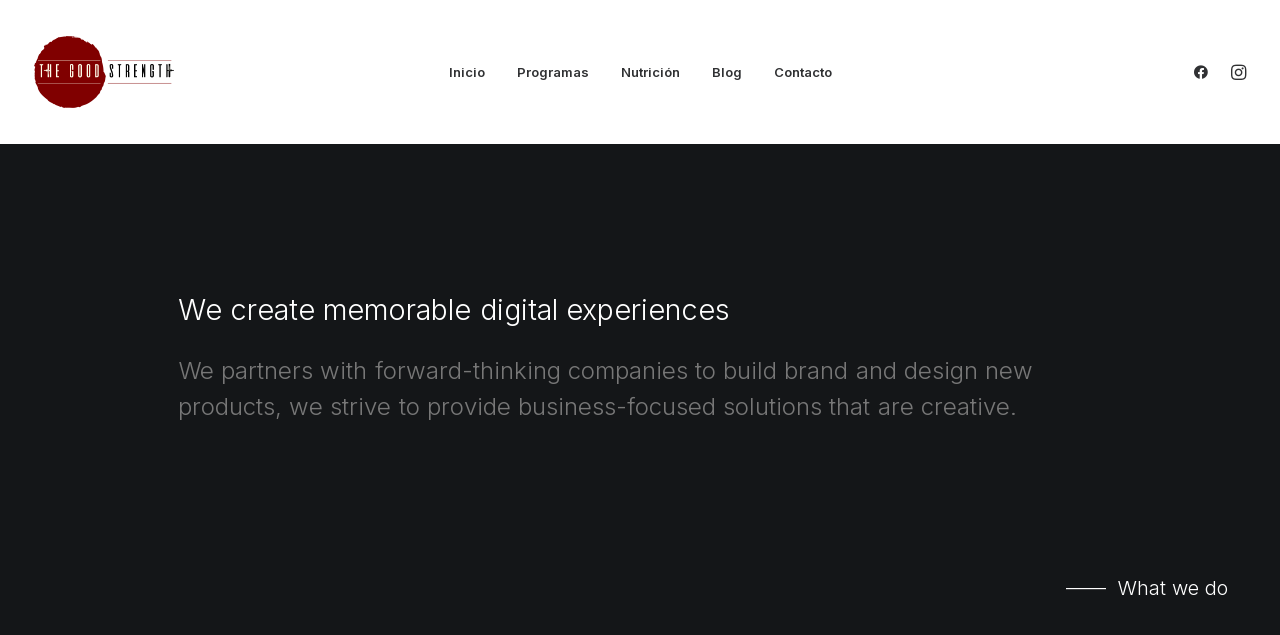

--- FILE ---
content_type: text/html; charset=UTF-8
request_url: https://thegoodstrength.com/portfolio-minimal/
body_size: 15678
content:
<!DOCTYPE html>
<html class="no-touch" dir="ltr" lang="es" prefix="og: https://ogp.me/ns#" xmlns="http://www.w3.org/1999/xhtml">
<head>
<meta http-equiv="Content-Type" content="text/html; charset=UTF-8">
<meta name="viewport" content="width=device-width, initial-scale=1">
<link rel="profile" href="http://gmpg.org/xfn/11">
<link rel="pingback" href="https://thegoodstrength.com/xmlrpc.php">
<title>Portfolio Minimal - The Good Strength</title>

		<!-- All in One SEO 4.6.5 - aioseo.com -->
		<meta name="robots" content="max-image-preview:large" />
		<link rel="canonical" href="https://thegoodstrength.com/portfolio-minimal/" />
		<meta name="generator" content="All in One SEO (AIOSEO) 4.6.5" />
		<meta property="og:locale" content="es_ES" />
		<meta property="og:site_name" content="The Good Strength -" />
		<meta property="og:type" content="article" />
		<meta property="og:title" content="Portfolio Minimal - The Good Strength" />
		<meta property="og:url" content="https://thegoodstrength.com/portfolio-minimal/" />
		<meta property="article:published_time" content="2019-08-16T09:48:16+00:00" />
		<meta property="article:modified_time" content="2019-08-16T09:48:16+00:00" />
		<meta name="twitter:card" content="summary_large_image" />
		<meta name="twitter:title" content="Portfolio Minimal - The Good Strength" />
		<script type="application/ld+json" class="aioseo-schema">
			{"@context":"https:\/\/schema.org","@graph":[{"@type":"BreadcrumbList","@id":"https:\/\/thegoodstrength.com\/portfolio-minimal\/#breadcrumblist","itemListElement":[{"@type":"ListItem","@id":"https:\/\/thegoodstrength.com\/#listItem","position":1,"name":"Hogar","item":"https:\/\/thegoodstrength.com\/","nextItem":"https:\/\/thegoodstrength.com\/portfolio-minimal\/#listItem"},{"@type":"ListItem","@id":"https:\/\/thegoodstrength.com\/portfolio-minimal\/#listItem","position":2,"name":"Portfolio Minimal","previousItem":"https:\/\/thegoodstrength.com\/#listItem"}]},{"@type":"Organization","@id":"https:\/\/thegoodstrength.com\/#organization","name":"The Good Strength","url":"https:\/\/thegoodstrength.com\/"},{"@type":"WebPage","@id":"https:\/\/thegoodstrength.com\/portfolio-minimal\/#webpage","url":"https:\/\/thegoodstrength.com\/portfolio-minimal\/","name":"Portfolio Minimal - The Good Strength","inLanguage":"es-ES","isPartOf":{"@id":"https:\/\/thegoodstrength.com\/#website"},"breadcrumb":{"@id":"https:\/\/thegoodstrength.com\/portfolio-minimal\/#breadcrumblist"},"image":{"@type":"ImageObject","url":"https:\/\/thegoodstrength.com\/wp-content\/uploads\/2021\/10\/demo-homepage-Portfolio-Minimal-Uncode.jpg","@id":"https:\/\/thegoodstrength.com\/portfolio-minimal\/#mainImage","width":1200,"height":800},"primaryImageOfPage":{"@id":"https:\/\/thegoodstrength.com\/portfolio-minimal\/#mainImage"},"datePublished":"2019-08-16T11:48:16+00:00","dateModified":"2019-08-16T11:48:16+00:00"},{"@type":"WebSite","@id":"https:\/\/thegoodstrength.com\/#website","url":"https:\/\/thegoodstrength.com\/","name":"The Good Strength","inLanguage":"es-ES","publisher":{"@id":"https:\/\/thegoodstrength.com\/#organization"}}]}
		</script>
		<!-- All in One SEO -->

<link rel='dns-prefetch' href='//fonts.googleapis.com' />
<link rel='dns-prefetch' href='//s.w.org' />
<link rel="alternate" type="application/rss+xml" title="The Good Strength &raquo; Feed" href="https://thegoodstrength.com/feed/" />
<link rel="alternate" type="application/rss+xml" title="The Good Strength &raquo; Feed de los comentarios" href="https://thegoodstrength.com/comments/feed/" />
<script type="text/javascript">
window._wpemojiSettings = {"baseUrl":"https:\/\/s.w.org\/images\/core\/emoji\/14.0.0\/72x72\/","ext":".png","svgUrl":"https:\/\/s.w.org\/images\/core\/emoji\/14.0.0\/svg\/","svgExt":".svg","source":{"concatemoji":"https:\/\/thegoodstrength.com\/wp-includes\/js\/wp-emoji-release.min.js?ver=6.0.4"}};
/*! This file is auto-generated */
!function(e,a,t){var n,r,o,i=a.createElement("canvas"),p=i.getContext&&i.getContext("2d");function s(e,t){var a=String.fromCharCode,e=(p.clearRect(0,0,i.width,i.height),p.fillText(a.apply(this,e),0,0),i.toDataURL());return p.clearRect(0,0,i.width,i.height),p.fillText(a.apply(this,t),0,0),e===i.toDataURL()}function c(e){var t=a.createElement("script");t.src=e,t.defer=t.type="text/javascript",a.getElementsByTagName("head")[0].appendChild(t)}for(o=Array("flag","emoji"),t.supports={everything:!0,everythingExceptFlag:!0},r=0;r<o.length;r++)t.supports[o[r]]=function(e){if(!p||!p.fillText)return!1;switch(p.textBaseline="top",p.font="600 32px Arial",e){case"flag":return s([127987,65039,8205,9895,65039],[127987,65039,8203,9895,65039])?!1:!s([55356,56826,55356,56819],[55356,56826,8203,55356,56819])&&!s([55356,57332,56128,56423,56128,56418,56128,56421,56128,56430,56128,56423,56128,56447],[55356,57332,8203,56128,56423,8203,56128,56418,8203,56128,56421,8203,56128,56430,8203,56128,56423,8203,56128,56447]);case"emoji":return!s([129777,127995,8205,129778,127999],[129777,127995,8203,129778,127999])}return!1}(o[r]),t.supports.everything=t.supports.everything&&t.supports[o[r]],"flag"!==o[r]&&(t.supports.everythingExceptFlag=t.supports.everythingExceptFlag&&t.supports[o[r]]);t.supports.everythingExceptFlag=t.supports.everythingExceptFlag&&!t.supports.flag,t.DOMReady=!1,t.readyCallback=function(){t.DOMReady=!0},t.supports.everything||(n=function(){t.readyCallback()},a.addEventListener?(a.addEventListener("DOMContentLoaded",n,!1),e.addEventListener("load",n,!1)):(e.attachEvent("onload",n),a.attachEvent("onreadystatechange",function(){"complete"===a.readyState&&t.readyCallback()})),(e=t.source||{}).concatemoji?c(e.concatemoji):e.wpemoji&&e.twemoji&&(c(e.twemoji),c(e.wpemoji)))}(window,document,window._wpemojiSettings);
</script>
<style type="text/css">
img.wp-smiley,
img.emoji {
	display: inline !important;
	border: none !important;
	box-shadow: none !important;
	height: 1em !important;
	width: 1em !important;
	margin: 0 0.07em !important;
	vertical-align: -0.1em !important;
	background: none !important;
	padding: 0 !important;
}
</style>
	<link rel='stylesheet' id='layerslider-css'  href='https://thegoodstrength.com/wp-content/plugins/LayerSlider/assets/static/layerslider/css/layerslider.css?ver=7.0.7' type='text/css' media='all' />
<link rel='stylesheet' id='wp-block-library-css'  href='https://thegoodstrength.com/wp-includes/css/dist/block-library/style.min.css?ver=6.0.4' type='text/css' media='all' />
<link rel='stylesheet' id='wc-block-vendors-style-css'  href='https://thegoodstrength.com/wp-content/plugins/woocommerce/packages/woocommerce-blocks/build/vendors-style.css?ver=3.8.1' type='text/css' media='all' />
<link rel='stylesheet' id='wc-block-style-css'  href='https://thegoodstrength.com/wp-content/plugins/woocommerce/packages/woocommerce-blocks/build/style.css?ver=3.8.1' type='text/css' media='all' />
<style id='global-styles-inline-css' type='text/css'>
body{--wp--preset--color--black: #000000;--wp--preset--color--cyan-bluish-gray: #abb8c3;--wp--preset--color--white: #ffffff;--wp--preset--color--pale-pink: #f78da7;--wp--preset--color--vivid-red: #cf2e2e;--wp--preset--color--luminous-vivid-orange: #ff6900;--wp--preset--color--luminous-vivid-amber: #fcb900;--wp--preset--color--light-green-cyan: #7bdcb5;--wp--preset--color--vivid-green-cyan: #00d084;--wp--preset--color--pale-cyan-blue: #8ed1fc;--wp--preset--color--vivid-cyan-blue: #0693e3;--wp--preset--color--vivid-purple: #9b51e0;--wp--preset--gradient--vivid-cyan-blue-to-vivid-purple: linear-gradient(135deg,rgba(6,147,227,1) 0%,rgb(155,81,224) 100%);--wp--preset--gradient--light-green-cyan-to-vivid-green-cyan: linear-gradient(135deg,rgb(122,220,180) 0%,rgb(0,208,130) 100%);--wp--preset--gradient--luminous-vivid-amber-to-luminous-vivid-orange: linear-gradient(135deg,rgba(252,185,0,1) 0%,rgba(255,105,0,1) 100%);--wp--preset--gradient--luminous-vivid-orange-to-vivid-red: linear-gradient(135deg,rgba(255,105,0,1) 0%,rgb(207,46,46) 100%);--wp--preset--gradient--very-light-gray-to-cyan-bluish-gray: linear-gradient(135deg,rgb(238,238,238) 0%,rgb(169,184,195) 100%);--wp--preset--gradient--cool-to-warm-spectrum: linear-gradient(135deg,rgb(74,234,220) 0%,rgb(151,120,209) 20%,rgb(207,42,186) 40%,rgb(238,44,130) 60%,rgb(251,105,98) 80%,rgb(254,248,76) 100%);--wp--preset--gradient--blush-light-purple: linear-gradient(135deg,rgb(255,206,236) 0%,rgb(152,150,240) 100%);--wp--preset--gradient--blush-bordeaux: linear-gradient(135deg,rgb(254,205,165) 0%,rgb(254,45,45) 50%,rgb(107,0,62) 100%);--wp--preset--gradient--luminous-dusk: linear-gradient(135deg,rgb(255,203,112) 0%,rgb(199,81,192) 50%,rgb(65,88,208) 100%);--wp--preset--gradient--pale-ocean: linear-gradient(135deg,rgb(255,245,203) 0%,rgb(182,227,212) 50%,rgb(51,167,181) 100%);--wp--preset--gradient--electric-grass: linear-gradient(135deg,rgb(202,248,128) 0%,rgb(113,206,126) 100%);--wp--preset--gradient--midnight: linear-gradient(135deg,rgb(2,3,129) 0%,rgb(40,116,252) 100%);--wp--preset--duotone--dark-grayscale: url('#wp-duotone-dark-grayscale');--wp--preset--duotone--grayscale: url('#wp-duotone-grayscale');--wp--preset--duotone--purple-yellow: url('#wp-duotone-purple-yellow');--wp--preset--duotone--blue-red: url('#wp-duotone-blue-red');--wp--preset--duotone--midnight: url('#wp-duotone-midnight');--wp--preset--duotone--magenta-yellow: url('#wp-duotone-magenta-yellow');--wp--preset--duotone--purple-green: url('#wp-duotone-purple-green');--wp--preset--duotone--blue-orange: url('#wp-duotone-blue-orange');--wp--preset--font-size--small: 13px;--wp--preset--font-size--medium: 20px;--wp--preset--font-size--large: 36px;--wp--preset--font-size--x-large: 42px;}.has-black-color{color: var(--wp--preset--color--black) !important;}.has-cyan-bluish-gray-color{color: var(--wp--preset--color--cyan-bluish-gray) !important;}.has-white-color{color: var(--wp--preset--color--white) !important;}.has-pale-pink-color{color: var(--wp--preset--color--pale-pink) !important;}.has-vivid-red-color{color: var(--wp--preset--color--vivid-red) !important;}.has-luminous-vivid-orange-color{color: var(--wp--preset--color--luminous-vivid-orange) !important;}.has-luminous-vivid-amber-color{color: var(--wp--preset--color--luminous-vivid-amber) !important;}.has-light-green-cyan-color{color: var(--wp--preset--color--light-green-cyan) !important;}.has-vivid-green-cyan-color{color: var(--wp--preset--color--vivid-green-cyan) !important;}.has-pale-cyan-blue-color{color: var(--wp--preset--color--pale-cyan-blue) !important;}.has-vivid-cyan-blue-color{color: var(--wp--preset--color--vivid-cyan-blue) !important;}.has-vivid-purple-color{color: var(--wp--preset--color--vivid-purple) !important;}.has-black-background-color{background-color: var(--wp--preset--color--black) !important;}.has-cyan-bluish-gray-background-color{background-color: var(--wp--preset--color--cyan-bluish-gray) !important;}.has-white-background-color{background-color: var(--wp--preset--color--white) !important;}.has-pale-pink-background-color{background-color: var(--wp--preset--color--pale-pink) !important;}.has-vivid-red-background-color{background-color: var(--wp--preset--color--vivid-red) !important;}.has-luminous-vivid-orange-background-color{background-color: var(--wp--preset--color--luminous-vivid-orange) !important;}.has-luminous-vivid-amber-background-color{background-color: var(--wp--preset--color--luminous-vivid-amber) !important;}.has-light-green-cyan-background-color{background-color: var(--wp--preset--color--light-green-cyan) !important;}.has-vivid-green-cyan-background-color{background-color: var(--wp--preset--color--vivid-green-cyan) !important;}.has-pale-cyan-blue-background-color{background-color: var(--wp--preset--color--pale-cyan-blue) !important;}.has-vivid-cyan-blue-background-color{background-color: var(--wp--preset--color--vivid-cyan-blue) !important;}.has-vivid-purple-background-color{background-color: var(--wp--preset--color--vivid-purple) !important;}.has-black-border-color{border-color: var(--wp--preset--color--black) !important;}.has-cyan-bluish-gray-border-color{border-color: var(--wp--preset--color--cyan-bluish-gray) !important;}.has-white-border-color{border-color: var(--wp--preset--color--white) !important;}.has-pale-pink-border-color{border-color: var(--wp--preset--color--pale-pink) !important;}.has-vivid-red-border-color{border-color: var(--wp--preset--color--vivid-red) !important;}.has-luminous-vivid-orange-border-color{border-color: var(--wp--preset--color--luminous-vivid-orange) !important;}.has-luminous-vivid-amber-border-color{border-color: var(--wp--preset--color--luminous-vivid-amber) !important;}.has-light-green-cyan-border-color{border-color: var(--wp--preset--color--light-green-cyan) !important;}.has-vivid-green-cyan-border-color{border-color: var(--wp--preset--color--vivid-green-cyan) !important;}.has-pale-cyan-blue-border-color{border-color: var(--wp--preset--color--pale-cyan-blue) !important;}.has-vivid-cyan-blue-border-color{border-color: var(--wp--preset--color--vivid-cyan-blue) !important;}.has-vivid-purple-border-color{border-color: var(--wp--preset--color--vivid-purple) !important;}.has-vivid-cyan-blue-to-vivid-purple-gradient-background{background: var(--wp--preset--gradient--vivid-cyan-blue-to-vivid-purple) !important;}.has-light-green-cyan-to-vivid-green-cyan-gradient-background{background: var(--wp--preset--gradient--light-green-cyan-to-vivid-green-cyan) !important;}.has-luminous-vivid-amber-to-luminous-vivid-orange-gradient-background{background: var(--wp--preset--gradient--luminous-vivid-amber-to-luminous-vivid-orange) !important;}.has-luminous-vivid-orange-to-vivid-red-gradient-background{background: var(--wp--preset--gradient--luminous-vivid-orange-to-vivid-red) !important;}.has-very-light-gray-to-cyan-bluish-gray-gradient-background{background: var(--wp--preset--gradient--very-light-gray-to-cyan-bluish-gray) !important;}.has-cool-to-warm-spectrum-gradient-background{background: var(--wp--preset--gradient--cool-to-warm-spectrum) !important;}.has-blush-light-purple-gradient-background{background: var(--wp--preset--gradient--blush-light-purple) !important;}.has-blush-bordeaux-gradient-background{background: var(--wp--preset--gradient--blush-bordeaux) !important;}.has-luminous-dusk-gradient-background{background: var(--wp--preset--gradient--luminous-dusk) !important;}.has-pale-ocean-gradient-background{background: var(--wp--preset--gradient--pale-ocean) !important;}.has-electric-grass-gradient-background{background: var(--wp--preset--gradient--electric-grass) !important;}.has-midnight-gradient-background{background: var(--wp--preset--gradient--midnight) !important;}.has-small-font-size{font-size: var(--wp--preset--font-size--small) !important;}.has-medium-font-size{font-size: var(--wp--preset--font-size--medium) !important;}.has-large-font-size{font-size: var(--wp--preset--font-size--large) !important;}.has-x-large-font-size{font-size: var(--wp--preset--font-size--x-large) !important;}
</style>
<link rel='stylesheet' id='contact-form-7-css'  href='https://thegoodstrength.com/wp-content/plugins/contact-form-7/includes/css/styles.css?ver=5.7.6' type='text/css' media='all' />
<link rel='stylesheet' id='uncodefont-google-css'  href='//fonts.googleapis.com/css?family=Lora%3Aregular%2Citalic%2C700%2C700italic%7CRoboto+Condensed%3A300%2C300italic%2Cregular%2Citalic%2C700%2C700italic%7CCormorant%3A300%2C300italic%2Cregular%2Citalic%2C500%2C500italic%2C600%2C600italic%2C700%2C700italic%7CInter%3A100%2C200%2C300%2Cregular%2C500%2C600%2C700%2C800%2C900%7CManrope%3A200%2C300%2Cregular%2C500%2C600%2C700%2C800%7CDM+Sans%3Aregular%2Citalic%2C500%2C500italic%2C700%2C700italic%7CRoboto+Mono%3A100%2C200%2C300%2Cregular%2C500%2C600%2C700%2C100italic%2C200italic%2C300italic%2Citalic%2C500italic%2C600italic%2C700italic%7CJost%3A100%2C200%2C300%2Cregular%2C500%2C600%2C700%2C800%2C900%2C100italic%2C200italic%2C300italic%2Citalic%2C500italic%2C600italic%2C700italic%2C800italic%2C900italic&#038;subset=vietnamese%2Ccyrillic%2Clatin%2Ccyrillic-ext%2Clatin-ext%2Cgreek%2Cgreek-ext&#038;ver=2.5.0.5' type='text/css' media='all' />
<link rel='stylesheet' id='uncode-privacy-css'  href='https://thegoodstrength.com/wp-content/plugins/uncode-privacy/assets/css/uncode-privacy-public.css?ver=2.2.0' type='text/css' media='all' />
<style id='woocommerce-inline-inline-css' type='text/css'>
.woocommerce form .form-row .required { visibility: visible; }
</style>
<link rel='stylesheet' id='mi-font-propios-css'  href='https://thegoodstrength.com/wp-content/themes/uncode/fonts/nuevosfonts.css?ver=1768803878' type='text/css' media='all' />
<link rel='stylesheet' id='uncode-style-css'  href='https://thegoodstrength.com/wp-content/themes/uncode/library/css/style.css?ver=1194147589' type='text/css' media='all' />
<style id='uncode-style-inline-css' type='text/css'>

@media (min-width: 960px) { .limit-width { max-width: 1200px; margin: auto;}}
body.menu-custom-padding .col-lg-0.logo-container, body.menu-custom-padding .col-lg-2.logo-container, body.menu-custom-padding .col-lg-12 .logo-container, body.menu-custom-padding .col-lg-4.logo-container { padding-top: 36px; padding-bottom: 36px; }
body.menu-custom-padding .col-lg-0.logo-container.shrinked, body.menu-custom-padding .col-lg-2.logo-container.shrinked, body.menu-custom-padding .col-lg-12 .logo-container.shrinked, body.menu-custom-padding .col-lg-4.logo-container.shrinked { padding-top: 27px; padding-bottom: 27px; }
@media (max-width: 959px) { body.menu-custom-padding .menu-container .logo-container { padding-top: 27px !important; padding-bottom: 27px !important; } }
#changer-back-color { transition: background-color 1000ms cubic-bezier(0.25, 1, 0.5, 1) !important; } #changer-back-color > div { transition: opacity 1000ms cubic-bezier(0.25, 1, 0.5, 1) !important; } body.bg-changer-init.disable-hover .main-wrapper .style-light,  body.bg-changer-init.disable-hover .main-wrapper .style-light h1,  body.bg-changer-init.disable-hover .main-wrapper .style-light h2, body.bg-changer-init.disable-hover .main-wrapper .style-light h3, body.bg-changer-init.disable-hover .main-wrapper .style-light h4, body.bg-changer-init.disable-hover .main-wrapper .style-light h5, body.bg-changer-init.disable-hover .main-wrapper .style-light h6, body.bg-changer-init.disable-hover .main-wrapper .style-light a, body.bg-changer-init.disable-hover .main-wrapper .style-dark, body.bg-changer-init.disable-hover .main-wrapper .style-dark h1, body.bg-changer-init.disable-hover .main-wrapper .style-dark h2, body.bg-changer-init.disable-hover .main-wrapper .style-dark h3, body.bg-changer-init.disable-hover .main-wrapper .style-dark h4, body.bg-changer-init.disable-hover .main-wrapper .style-dark h5, body.bg-changer-init.disable-hover .main-wrapper .style-dark h6, body.bg-changer-init.disable-hover .main-wrapper .style-dark a { transition: color 1000ms cubic-bezier(0.25, 1, 0.5, 1) !important; } body.bg-changer-init.disable-hover .main-wrapper .heading-text-highlight-inner { transition-property: right, background; transition-duration: 1000ms }
</style>
<link rel='stylesheet' id='uncode-woocommerce-css'  href='https://thegoodstrength.com/wp-content/themes/uncode/library/css/woocommerce.css?ver=1194147589' type='text/css' media='all' />
<link rel='stylesheet' id='uncode-icons-css'  href='https://thegoodstrength.com/wp-content/themes/uncode/library/css/uncode-icons.css?ver=1194147589' type='text/css' media='all' />
<link rel='stylesheet' id='uncode-custom-style-css'  href='https://thegoodstrength.com/wp-content/themes/uncode/library/css/style-custom.css?ver=1194147589' type='text/css' media='all' />
<script type='text/javascript' src='https://thegoodstrength.com/wp-includes/js/jquery/jquery.min.js?ver=3.6.0' id='jquery-core-js'></script>
<script type='text/javascript' src='https://thegoodstrength.com/wp-includes/js/jquery/jquery-migrate.min.js?ver=3.3.2' id='jquery-migrate-js'></script>
<script type='text/javascript' id='layerslider-utils-js-extra'>
/* <![CDATA[ */
var LS_Meta = {"v":"7.0.7","fixGSAP":"1"};
/* ]]> */
</script>
<script type='text/javascript' src='https://thegoodstrength.com/wp-content/plugins/LayerSlider/assets/static/layerslider/js/layerslider.utils.js?ver=7.0.7' id='layerslider-utils-js'></script>
<script type='text/javascript' src='https://thegoodstrength.com/wp-content/plugins/LayerSlider/assets/static/layerslider/js/layerslider.kreaturamedia.jquery.js?ver=7.0.7' id='layerslider-js'></script>
<script type='text/javascript' src='https://thegoodstrength.com/wp-content/plugins/LayerSlider/assets/static/layerslider/js/layerslider.transitions.js?ver=7.0.7' id='layerslider-transitions-js'></script>
<script type='text/javascript' src='https://thegoodstrength.com/wp-content/plugins/woocommerce/assets/js/jquery-blockui/jquery.blockUI.min.js?ver=2.70' id='jquery-blockui-js'></script>
<script type='text/javascript' id='wc-add-to-cart-js-extra'>
/* <![CDATA[ */
var wc_add_to_cart_params = {"ajax_url":"\/wp-admin\/admin-ajax.php","wc_ajax_url":"\/?wc-ajax=%%endpoint%%","i18n_view_cart":"Ver carrito","cart_url":"https:\/\/thegoodstrength.com\/carrito\/","is_cart":"","cart_redirect_after_add":"no"};
/* ]]> */
</script>
<script type='text/javascript' src='https://thegoodstrength.com/wp-content/plugins/woocommerce/assets/js/frontend/add-to-cart.min.js?ver=4.8.0' id='wc-add-to-cart-js'></script>
<script type='text/javascript' src='https://thegoodstrength.com/wp-content/plugins/uncode-js_composer/assets/js/vendors/woocommerce-add-to-cart.js?ver=6.7.0' id='vc_woocommerce-add-to-cart-js-js'></script>
<script type='text/javascript' src='/wp-content/themes/uncode/library/js/ai-uncode.js' id='uncodeAI' data-home='/' data-path='/' data-breakpoints-images='258,516,720,1032,1440,2064,2880' id='ai-uncode-js'></script>
<script type='text/javascript' id='uncode-init-js-extra'>
/* <![CDATA[ */
var SiteParameters = {"days":"days","hours":"hours","minutes":"minutes","seconds":"seconds","constant_scroll":"on","scroll_speed":"12.25","parallax_factor":"0.1","loading":"Loading\u2026","slide_name":"slide","slide_footer":"footer","ajax_url":"https:\/\/thegoodstrength.com\/wp-admin\/admin-ajax.php","nonce_adaptive_images":"799ccc3440","nonce_srcset_async":"38b0d1023a","enable_debug":"","block_mobile_videos":"","is_frontend_editor":"","mobile_parallax_allowed":"","wireframes_plugin_active":"1","sticky_elements":"on","lazyload_type":"","resize_quality":"70","register_metadata":"","bg_changer_time":"1000","update_wc_fragments":"1","optimize_shortpixel_image":"","custom_cursor_selector":"[href], .trigger-overlay, .owl-next, .owl-prev, .owl-dot, input[type=\"submit\"], button[type=\"submit\"], a[class^=\"ilightbox\"], .ilightbox-thumbnail, .ilightbox-prev, .ilightbox-next, .overlay-close, .unmodal-close, .qty-inset > span, .share-button li, .uncode-post-titles .tmb.tmb-click-area, .btn-link, .tmb-click-row .t-inside","mobile_parallax_animation":"","uncode_adaptive":"1","ai_breakpoints":"258,516,720,1032,1440,2064,2880"};
/* ]]> */
</script>
<script type='text/javascript' src='https://thegoodstrength.com/wp-content/themes/uncode/library/js/init.js?ver=1194147589' id='uncode-init-js'></script>
<meta name="generator" content="Powered by LayerSlider 7.0.7 - Multi-Purpose, Responsive, Parallax, Mobile-Friendly Slider Plugin for WordPress." />
<!-- LayerSlider updates and docs at: https://layerslider.com -->
<link rel="https://api.w.org/" href="https://thegoodstrength.com/wp-json/" /><link rel="alternate" type="application/json" href="https://thegoodstrength.com/wp-json/wp/v2/pages/79828" /><link rel="EditURI" type="application/rsd+xml" title="RSD" href="https://thegoodstrength.com/xmlrpc.php?rsd" />
<link rel="wlwmanifest" type="application/wlwmanifest+xml" href="https://thegoodstrength.com/wp-includes/wlwmanifest.xml" /> 
<meta name="generator" content="WordPress 6.0.4" />
<meta name="generator" content="WooCommerce 4.8.0" />
<link rel='shortlink' href='https://thegoodstrength.com/?p=79828' />
<link rel="alternate" type="application/json+oembed" href="https://thegoodstrength.com/wp-json/oembed/1.0/embed?url=https%3A%2F%2Fthegoodstrength.com%2Fportfolio-minimal%2F" />
<link rel="alternate" type="text/xml+oembed" href="https://thegoodstrength.com/wp-json/oembed/1.0/embed?url=https%3A%2F%2Fthegoodstrength.com%2Fportfolio-minimal%2F&#038;format=xml" />
	<noscript><style>.woocommerce-product-gallery{ opacity: 1 !important; }</style></noscript>
	<meta name="generator" content="Powered by Slider Revolution 6.5.14 - responsive, Mobile-Friendly Slider Plugin for WordPress with comfortable drag and drop interface." />
<link rel="icon" href="https://thegoodstrength.com/wp-content/uploads/2023/05/cropped-LOGO-THE-GOOD-STRENGTH.fw_-32x32.png" sizes="32x32" />
<link rel="icon" href="https://thegoodstrength.com/wp-content/uploads/2023/05/cropped-LOGO-THE-GOOD-STRENGTH.fw_-192x192.png" sizes="192x192" />
<link rel="apple-touch-icon" href="https://thegoodstrength.com/wp-content/uploads/2023/05/cropped-LOGO-THE-GOOD-STRENGTH.fw_-180x180.png" />
<meta name="msapplication-TileImage" content="https://thegoodstrength.com/wp-content/uploads/2023/05/cropped-LOGO-THE-GOOD-STRENGTH.fw_-270x270.png" />
<script>function setREVStartSize(e){
			//window.requestAnimationFrame(function() {
				window.RSIW = window.RSIW===undefined ? window.innerWidth : window.RSIW;
				window.RSIH = window.RSIH===undefined ? window.innerHeight : window.RSIH;
				try {
					var pw = document.getElementById(e.c).parentNode.offsetWidth,
						newh;
					pw = pw===0 || isNaN(pw) ? window.RSIW : pw;
					e.tabw = e.tabw===undefined ? 0 : parseInt(e.tabw);
					e.thumbw = e.thumbw===undefined ? 0 : parseInt(e.thumbw);
					e.tabh = e.tabh===undefined ? 0 : parseInt(e.tabh);
					e.thumbh = e.thumbh===undefined ? 0 : parseInt(e.thumbh);
					e.tabhide = e.tabhide===undefined ? 0 : parseInt(e.tabhide);
					e.thumbhide = e.thumbhide===undefined ? 0 : parseInt(e.thumbhide);
					e.mh = e.mh===undefined || e.mh=="" || e.mh==="auto" ? 0 : parseInt(e.mh,0);
					if(e.layout==="fullscreen" || e.l==="fullscreen")
						newh = Math.max(e.mh,window.RSIH);
					else{
						e.gw = Array.isArray(e.gw) ? e.gw : [e.gw];
						for (var i in e.rl) if (e.gw[i]===undefined || e.gw[i]===0) e.gw[i] = e.gw[i-1];
						e.gh = e.el===undefined || e.el==="" || (Array.isArray(e.el) && e.el.length==0)? e.gh : e.el;
						e.gh = Array.isArray(e.gh) ? e.gh : [e.gh];
						for (var i in e.rl) if (e.gh[i]===undefined || e.gh[i]===0) e.gh[i] = e.gh[i-1];
											
						var nl = new Array(e.rl.length),
							ix = 0,
							sl;
						e.tabw = e.tabhide>=pw ? 0 : e.tabw;
						e.thumbw = e.thumbhide>=pw ? 0 : e.thumbw;
						e.tabh = e.tabhide>=pw ? 0 : e.tabh;
						e.thumbh = e.thumbhide>=pw ? 0 : e.thumbh;
						for (var i in e.rl) nl[i] = e.rl[i]<window.RSIW ? 0 : e.rl[i];
						sl = nl[0];
						for (var i in nl) if (sl>nl[i] && nl[i]>0) { sl = nl[i]; ix=i;}
						var m = pw>(e.gw[ix]+e.tabw+e.thumbw) ? 1 : (pw-(e.tabw+e.thumbw)) / (e.gw[ix]);
						newh =  (e.gh[ix] * m) + (e.tabh + e.thumbh);
					}
					var el = document.getElementById(e.c);
					if (el!==null && el) el.style.height = newh+"px";
					el = document.getElementById(e.c+"_wrapper");
					if (el!==null && el) {
						el.style.height = newh+"px";
						el.style.display = "block";
					}
				} catch(e){
					console.log("Failure at Presize of Slider:" + e)
				}
			//});
		  };</script>
		<style type="text/css" id="wp-custom-css">
			div.wpcc-edit-link-wrapper
{
	display:none !important;
}

div.wpcc-powered
{
  visibility:hidden;
}		</style>
		<noscript><style> .wpb_animate_when_almost_visible { opacity: 1; }</style></noscript></head>
<body class="page-template-default page page-id-79828  style-color-wayh-bg theme-uncode woocommerce-no-js hormenu-position-left megamenu-full-submenu hmenu hmenu-position-center header-full-width main-center-align menu-mobile-animated menu-mobile-transparent menu-custom-padding menu-mobile-centered wc-zoom-enabled mobile-parallax-not-allowed ilb-no-bounce unreg uncode-wc-single-product-slider-enabled uncode-sidecart-enabled uncode-sidecart-right uncode-sidecart-mobile-enabled qw-body-scroll-disabled megamenu-side-to-side wpb-js-composer js-comp-ver-6.7.0 vc_responsive" data-border="0">
		
		<div id="uncode-custom-cursor" class="accent-style link-only" data-cursor="" data-skin="light"><span></span><span></span></div>
		<div id="uncode-custom-cursor-pilot" class="accent-style link-only" data-cursor="" data-skin="light"><span></span><span></span></div>
		<script type="text/javascript">UNCODE.initCursor();</script>

<svg xmlns="http://www.w3.org/2000/svg" viewBox="0 0 0 0" width="0" height="0" focusable="false" role="none" style="visibility: hidden; position: absolute; left: -9999px; overflow: hidden;" ><defs><filter id="wp-duotone-dark-grayscale"><feColorMatrix color-interpolation-filters="sRGB" type="matrix" values=" .299 .587 .114 0 0 .299 .587 .114 0 0 .299 .587 .114 0 0 .299 .587 .114 0 0 " /><feComponentTransfer color-interpolation-filters="sRGB" ><feFuncR type="table" tableValues="0 0.49803921568627" /><feFuncG type="table" tableValues="0 0.49803921568627" /><feFuncB type="table" tableValues="0 0.49803921568627" /><feFuncA type="table" tableValues="1 1" /></feComponentTransfer><feComposite in2="SourceGraphic" operator="in" /></filter></defs></svg><svg xmlns="http://www.w3.org/2000/svg" viewBox="0 0 0 0" width="0" height="0" focusable="false" role="none" style="visibility: hidden; position: absolute; left: -9999px; overflow: hidden;" ><defs><filter id="wp-duotone-grayscale"><feColorMatrix color-interpolation-filters="sRGB" type="matrix" values=" .299 .587 .114 0 0 .299 .587 .114 0 0 .299 .587 .114 0 0 .299 .587 .114 0 0 " /><feComponentTransfer color-interpolation-filters="sRGB" ><feFuncR type="table" tableValues="0 1" /><feFuncG type="table" tableValues="0 1" /><feFuncB type="table" tableValues="0 1" /><feFuncA type="table" tableValues="1 1" /></feComponentTransfer><feComposite in2="SourceGraphic" operator="in" /></filter></defs></svg><svg xmlns="http://www.w3.org/2000/svg" viewBox="0 0 0 0" width="0" height="0" focusable="false" role="none" style="visibility: hidden; position: absolute; left: -9999px; overflow: hidden;" ><defs><filter id="wp-duotone-purple-yellow"><feColorMatrix color-interpolation-filters="sRGB" type="matrix" values=" .299 .587 .114 0 0 .299 .587 .114 0 0 .299 .587 .114 0 0 .299 .587 .114 0 0 " /><feComponentTransfer color-interpolation-filters="sRGB" ><feFuncR type="table" tableValues="0.54901960784314 0.98823529411765" /><feFuncG type="table" tableValues="0 1" /><feFuncB type="table" tableValues="0.71764705882353 0.25490196078431" /><feFuncA type="table" tableValues="1 1" /></feComponentTransfer><feComposite in2="SourceGraphic" operator="in" /></filter></defs></svg><svg xmlns="http://www.w3.org/2000/svg" viewBox="0 0 0 0" width="0" height="0" focusable="false" role="none" style="visibility: hidden; position: absolute; left: -9999px; overflow: hidden;" ><defs><filter id="wp-duotone-blue-red"><feColorMatrix color-interpolation-filters="sRGB" type="matrix" values=" .299 .587 .114 0 0 .299 .587 .114 0 0 .299 .587 .114 0 0 .299 .587 .114 0 0 " /><feComponentTransfer color-interpolation-filters="sRGB" ><feFuncR type="table" tableValues="0 1" /><feFuncG type="table" tableValues="0 0.27843137254902" /><feFuncB type="table" tableValues="0.5921568627451 0.27843137254902" /><feFuncA type="table" tableValues="1 1" /></feComponentTransfer><feComposite in2="SourceGraphic" operator="in" /></filter></defs></svg><svg xmlns="http://www.w3.org/2000/svg" viewBox="0 0 0 0" width="0" height="0" focusable="false" role="none" style="visibility: hidden; position: absolute; left: -9999px; overflow: hidden;" ><defs><filter id="wp-duotone-midnight"><feColorMatrix color-interpolation-filters="sRGB" type="matrix" values=" .299 .587 .114 0 0 .299 .587 .114 0 0 .299 .587 .114 0 0 .299 .587 .114 0 0 " /><feComponentTransfer color-interpolation-filters="sRGB" ><feFuncR type="table" tableValues="0 0" /><feFuncG type="table" tableValues="0 0.64705882352941" /><feFuncB type="table" tableValues="0 1" /><feFuncA type="table" tableValues="1 1" /></feComponentTransfer><feComposite in2="SourceGraphic" operator="in" /></filter></defs></svg><svg xmlns="http://www.w3.org/2000/svg" viewBox="0 0 0 0" width="0" height="0" focusable="false" role="none" style="visibility: hidden; position: absolute; left: -9999px; overflow: hidden;" ><defs><filter id="wp-duotone-magenta-yellow"><feColorMatrix color-interpolation-filters="sRGB" type="matrix" values=" .299 .587 .114 0 0 .299 .587 .114 0 0 .299 .587 .114 0 0 .299 .587 .114 0 0 " /><feComponentTransfer color-interpolation-filters="sRGB" ><feFuncR type="table" tableValues="0.78039215686275 1" /><feFuncG type="table" tableValues="0 0.94901960784314" /><feFuncB type="table" tableValues="0.35294117647059 0.47058823529412" /><feFuncA type="table" tableValues="1 1" /></feComponentTransfer><feComposite in2="SourceGraphic" operator="in" /></filter></defs></svg><svg xmlns="http://www.w3.org/2000/svg" viewBox="0 0 0 0" width="0" height="0" focusable="false" role="none" style="visibility: hidden; position: absolute; left: -9999px; overflow: hidden;" ><defs><filter id="wp-duotone-purple-green"><feColorMatrix color-interpolation-filters="sRGB" type="matrix" values=" .299 .587 .114 0 0 .299 .587 .114 0 0 .299 .587 .114 0 0 .299 .587 .114 0 0 " /><feComponentTransfer color-interpolation-filters="sRGB" ><feFuncR type="table" tableValues="0.65098039215686 0.40392156862745" /><feFuncG type="table" tableValues="0 1" /><feFuncB type="table" tableValues="0.44705882352941 0.4" /><feFuncA type="table" tableValues="1 1" /></feComponentTransfer><feComposite in2="SourceGraphic" operator="in" /></filter></defs></svg><svg xmlns="http://www.w3.org/2000/svg" viewBox="0 0 0 0" width="0" height="0" focusable="false" role="none" style="visibility: hidden; position: absolute; left: -9999px; overflow: hidden;" ><defs><filter id="wp-duotone-blue-orange"><feColorMatrix color-interpolation-filters="sRGB" type="matrix" values=" .299 .587 .114 0 0 .299 .587 .114 0 0 .299 .587 .114 0 0 .299 .587 .114 0 0 " /><feComponentTransfer color-interpolation-filters="sRGB" ><feFuncR type="table" tableValues="0.098039215686275 1" /><feFuncG type="table" tableValues="0 0.66274509803922" /><feFuncB type="table" tableValues="0.84705882352941 0.41960784313725" /><feFuncA type="table" tableValues="1 1" /></feComponentTransfer><feComposite in2="SourceGraphic" operator="in" /></filter></defs></svg><div class="body-borders" data-border="0"><div class="top-border body-border-shadow"></div><div class="right-border body-border-shadow"></div><div class="bottom-border body-border-shadow"></div><div class="left-border body-border-shadow"></div><div class="top-border style-color-xsdn-bg"></div><div class="right-border style-color-xsdn-bg"></div><div class="bottom-border style-color-xsdn-bg"></div><div class="left-border style-color-xsdn-bg"></div></div>	<div class="box-wrapper">
		<div class="box-container">
		<script type="text/javascript" id="initBox">UNCODE.initBox();</script>
		<div class="menu-wrapper menu-no-arrows">
													
													<header id="masthead" class="navbar menu-primary menu-light submenu-light menu-transparent menu-add-padding style-light-original menu-absolute menu-animated menu-with-logo">
														<div class="menu-container style-color-xsdn-bg menu-no-borders needs-after">
															<div class="row-menu">
																<div class="row-menu-inner">
																	<div id="logo-container-mobile" class="col-lg-0 logo-container middle">
																		<div id="main-logo" class="navbar-header style-light">
																			<a href="https://thegoodstrength.com/" class="navbar-brand" data-padding-shrink ="27" data-minheight="14"><div class="logo-image main-logo  logo-light" data-maxheight="72" style="height: 72px;"><img src="https://thegoodstrength.com/wp-content/uploads/2023/05/LOGO-MENU-BLANCO.fw_.png" alt="logo" width="1112" height="573" class="img-responsive" /></div><div class="logo-image main-logo  logo-dark" data-maxheight="72" style="height: 72px;display:none;"><img src="https://thegoodstrength.com/wp-content/uploads/2023/05/LOGO-THE-GOOD-STRENGTH.fw_.png" alt="logo" width="1112" height="573" class="img-responsive" /></div></a>
																		</div>
																		<div class="mmb-container"><div class="mobile-additional-icons"></div><div class="mobile-menu-button mobile-menu-button-light lines-button"><span class="lines"><span></span></span></div></div>
																	</div>
																	<div class="col-lg-12 main-menu-container middle">
																		<div class="menu-horizontal menu-dd-shadow-darker-lg menu-sub-enhanced">
																			<div class="menu-horizontal-inner">
																				<div class="nav navbar-nav navbar-main navbar-nav-first"><ul id="menu-menuprincipal" class="menu-primary-inner menu-smart sm"><li id="menu-item-103691" class="menu-item menu-item-type-post_type menu-item-object-page menu-item-home menu-item-103691 menu-item-link"><a title="Inicio" href="https://thegoodstrength.com/">Inicio<i class="fa fa-angle-right fa-dropdown"></i></a></li>
<li id="menu-item-103694" class="menu-item menu-item-type-post_type menu-item-object-page menu-item-103694 menu-item-link"><a title="Programas" href="https://thegoodstrength.com/programas/">Programas<i class="fa fa-angle-right fa-dropdown"></i></a></li>
<li id="menu-item-103731" class="menu-item menu-item-type-post_type menu-item-object-page menu-item-103731 menu-item-link"><a title="Nutrición" href="https://thegoodstrength.com/nutricion/">Nutrición<i class="fa fa-angle-right fa-dropdown"></i></a></li>
<li id="menu-item-103693" class="menu-item menu-item-type-post_type menu-item-object-page menu-item-103693 menu-item-link"><a title="Blog" href="https://thegoodstrength.com/blog-2/">Blog<i class="fa fa-angle-right fa-dropdown"></i></a></li>
<li id="menu-item-103692" class="menu-item menu-item-type-post_type menu-item-object-page menu-item-103692 menu-item-link"><a title="Contacto" href="https://thegoodstrength.com/contacto/">Contacto<i class="fa fa-angle-right fa-dropdown"></i></a></li>
</ul></div><div class="nav navbar-nav navbar-nav-last"><ul class="menu-smart sm menu-icons menu-smart-social"><li class="menu-item-link social-icon tablet-hidden mobile-hidden social-816565"><a href="#" class="social-menu-link" target="_blank"><i class="fa fa-facebook1"></i></a></li><li class="menu-item-link social-icon tablet-hidden mobile-hidden social-172871"><a href="#" class="social-menu-link" target="_blank"><i class="fa fa-instagram"></i></a></li></ul></div></div>
																		</div>
																	</div>
																</div>
															</div>
														</div>
													</header>
												</div>			<script type="text/javascript" id="fixMenuHeight">UNCODE.fixMenuHeight();</script>
			<div class="main-wrapper">
				<div class="main-container">
					<div class="page-wrapper">
						<div class="sections-container">
<div id="page-header"><div class="header-wrapper header-uncode-block">
									<div data-parent="true" class="vc_row style-color-wayh-bg row-container boomapps_vcrow" id="row-unique-0"><div class="row col-double-gutter exa-top-padding exa-bottom-padding single-h-padding limit-width row-parent row-header" data-height-ratio="75"><div class="wpb_row row-inner"><div class="wpb_column pos-middle pos-center align_left column_parent col-lg-12 boomapps_vccolumn half-internal-gutter"><div class="uncol style-dark"  ><div class="uncoltable"><div class="uncell  boomapps_vccolumn  parallax-el" data-rellax-speed="9"><div class="uncont no-block-padding col-custom-width" style="max-width:996px;"><div class="vc_custom_heading_wrap "><div class="heading-text el-text curtain-words animate_inner_when_almost_visible el-text-split" ><h2 class="font-377884 h2 fontheight-357766 font-weight-300 font-obs" data-style="normal" data-weight="300" data-font="Inter"><span class="heading-text-inner"><span class="split-word word1"><span class="split-word-flow"><span class="split-word-inner">We</span></span></span><span class="split-word word2"><span class="split-word-flow"><span class="split-word-inner split-empty-inner"><span class="split-word-empty">&nbsp;</span>create</span></span></span><span class="split-word word3"><span class="split-word-flow"><span class="split-word-inner split-empty-inner"><span class="split-word-empty">&nbsp;</span>memorable</span></span></span><span class="split-word word4"><span class="split-word-flow"><span class="split-word-inner split-empty-inner"><span class="split-word-empty">&nbsp;</span>digital</span></span></span><span class="split-word word5"><span class="split-word-flow"><span class="split-word-inner split-empty-inner"><span class="split-word-empty">&nbsp;</span>experiences</span></span></span></span></h2></div><div class="clear"></div></div><div class="vc_custom_heading_wrap "><div class="heading-text el-text curtain-words animate_inner_when_almost_visible el-text-split" data-delay="200"><h2 class="font-377884 h3 fontheight-357766 font-weight-300 text-color-wvjs-color font-obs" data-style="normal" data-weight="300" data-font="Inter"><span class="heading-text-inner"><span class="split-word word1"><span class="split-word-flow"><span class="split-word-inner">We</span></span></span><span class="split-word word2"><span class="split-word-flow"><span class="split-word-inner split-empty-inner"><span class="split-word-empty">&nbsp;</span>partners</span></span></span><span class="split-word word3"><span class="split-word-flow"><span class="split-word-inner split-empty-inner"><span class="split-word-empty">&nbsp;</span>with</span></span></span><span class="split-word word4"><span class="split-word-flow"><span class="split-word-inner split-empty-inner"><span class="split-word-empty">&nbsp;</span>forward-thinking</span></span></span><span class="split-word word5"><span class="split-word-flow"><span class="split-word-inner split-empty-inner"><span class="split-word-empty">&nbsp;</span>companies</span></span></span><span class="split-word word6"><span class="split-word-flow"><span class="split-word-inner split-empty-inner"><span class="split-word-empty">&nbsp;</span>to</span></span></span><span class="split-word word7"><span class="split-word-flow"><span class="split-word-inner split-empty-inner"><span class="split-word-empty">&nbsp;</span>build</span></span></span><span class="split-word word8"><span class="split-word-flow"><span class="split-word-inner split-empty-inner"><span class="split-word-empty">&nbsp;</span>brand</span></span></span><span class="split-word word9"><span class="split-word-flow"><span class="split-word-inner split-empty-inner"><span class="split-word-empty">&nbsp;</span>and</span></span></span><span class="split-word word10"><span class="split-word-flow"><span class="split-word-inner split-empty-inner"><span class="split-word-empty">&nbsp;</span>design</span></span></span><span class="split-word word11"><span class="split-word-flow"><span class="split-word-inner split-empty-inner"><span class="split-word-empty">&nbsp;</span>new</span></span></span><span class="split-word word12"><span class="split-word-flow"><span class="split-word-inner split-empty-inner"><span class="split-word-empty">&nbsp;</span>products,</span></span></span><span class="split-word word13"><span class="split-word-flow"><span class="split-word-inner split-empty-inner"><span class="split-word-empty">&nbsp;</span>we</span></span></span><span class="split-word word14"><span class="split-word-flow"><span class="split-word-inner split-empty-inner"><span class="split-word-empty">&nbsp;</span>strive</span></span></span><span class="split-word word15"><span class="split-word-flow"><span class="split-word-inner split-empty-inner"><span class="split-word-empty">&nbsp;</span>to</span></span></span><span class="split-word word16"><span class="split-word-flow"><span class="split-word-inner split-empty-inner"><span class="split-word-empty">&nbsp;</span>provide</span></span></span><span class="split-word word17"><span class="split-word-flow"><span class="split-word-inner split-empty-inner"><span class="split-word-empty">&nbsp;</span>business-focused</span></span></span><span class="split-word word18"><span class="split-word-flow"><span class="split-word-inner split-empty-inner"><span class="split-word-empty">&nbsp;</span>solutions</span></span></span><span class="split-word word19"><span class="split-word-flow"><span class="split-word-inner split-empty-inner"><span class="split-word-empty">&nbsp;</span>that</span></span></span><span class="split-word word20"><span class="split-word-flow"><span class="split-word-inner split-empty-inner"><span class="split-word-empty">&nbsp;</span>are</span></span></span><span class="split-word word21"><span class="split-word-flow"><span class="split-word-inner split-empty-inner"><span class="split-word-empty">&nbsp;</span>creative.</span></span></span></span></h2></div><div class="clear"></div></div></div></div></div></div></div><script id="script-row-unique-0" data-row="script-row-unique-0" type="text/javascript" class="vc_controls">UNCODE.initRow(document.getElementById("row-unique-0"));</script></div></div></div></div></div><script type="text/javascript">UNCODE.initHeader();</script><article id="post-79828" class="page-body style-color-xsdn-bg post-79828 page type-page status-publish has-post-thumbnail hentry page_category-portfolio">
						<div class="post-wrapper">
							<div class="post-body"><div class="post-content un-no-sidebar-layout"><div data-parent="true" class="vc_row style-color-wayh-bg row-container boomapps_vcrow" id="row-unique-1"><div class="row col-double-gutter no-top-padding no-bottom-padding triple-h-padding full-width row-parent"><div class="wpb_row row-inner"><div class="wpb_column pos-top pos-center align_right align_left_tablet align_left_mobile column_parent col-lg-12 boomapps_vccolumn single-internal-gutter"><div class="uncol style-dark animate_when_almost_visible alpha-anim"  data-speed="1000"><div class="uncoltable"><div class="uncell  boomapps_vccolumn no-block-padding" ><div class="uncont"><div class="vc_custom_heading_wrap "><div class="heading-text el-text" ><h2 class="font-377884 h4 fontheight-357766 font-weight-300" ><span>——  What we do</span></h2></div><div class="clear"></div></div></div></div></div></div></div><script id="script-row-unique-1" data-row="script-row-unique-1" type="text/javascript" class="vc_controls">UNCODE.initRow(document.getElementById("row-unique-1"));</script></div></div></div><div data-parent="true" class="vc_row style-color-wayh-bg row-container boomapps_vcrow" id="row-unique-2"><div class="row double-top-padding quad-bottom-padding no-h-padding full-width row-parent"><div class="wpb_row row-inner"><div class="wpb_column pos-top pos-center align_left column_parent col-lg-12 boomapps_vccolumn single-internal-gutter"><div class="uncol style-light animate_when_almost_visible alpha-anim"  data-speed="1000"><div class="uncoltable"><div class="uncell  boomapps_vccolumn no-block-padding" ><div class="uncont"><div id="index-1" class="isotope-system isotope-general-light" >
									<div class="isotope-wrapper quad-gutter">			<div class="isotope-container isotope-layout style-masonry isotope-pagination" data-type="masonry" data-layout="cellsByRow" data-lg="760" data-md="600" data-sm="480" data-vp-height="">			<div class="tmb atc-typography-inherit tmb-iso-w6 tmb-iso-h4 tmb-dark tmb-text-showed tmb-overlay-text-anim tmb-content-left tmb-image-anim  grid-cat-32 grid-cat-33 tmb-id-4154 tmb-img-ratio tmb-content-under tmb-media-first" ><div class="t-inside style-color-wayh-bg parallax-el" data-rellax-speed="0.5" data-rellax-percentage="0.5"><div class="t-entry-visual"><div class="t-entry-visual-tc"><div class="t-entry-visual-cont"><div class="dummy" style="padding-top: 74.8%;"></div><a tabindex="-1" href="https://thegoodstrength.com/portfolio/centered-page-builder-dynamic/" class="pushed" target="_self" data-lb-index="0"><div class="t-entry-visual-overlay"><div class="t-entry-visual-overlay-in style-light-bg" style="opacity: 0.5;"></div></div><img class="adaptive-async wp-image-11308" src="https://thegoodstrength.com/wp-content/uploads/2021/10/image-placeholder-7-min-uai-258x193.jpg" width="258" height="193" alt="" data-uniqueid="11308-211834" data-guid="https://thegoodstrength.com/wp-content/uploads/2021/10/image-placeholder-7-min.jpg" data-path="2021/10/image-placeholder-7-min.jpg" data-width="1920" data-height="1280" data-singlew="6" data-singleh="4.5" data-crop="1" /></a></div>
					</div>
				</div><div class="t-entry-text">
									<div class="t-entry-text-tc single-block-padding"><div class="t-entry"><h3 class="t-entry-title h4 font-weight-300 fontheight-357766"><a href="https://thegoodstrength.com/portfolio/centered-page-builder-dynamic/" target="_self">Centered Page Builder Dynamic</a></h3></div></div>
							</div></div></div><div class="tmb atc-typography-inherit tmb-iso-w3 tmb-iso-h4 tmb-dark tmb-text-showed tmb-overlay-text-anim tmb-content-left tmb-image-anim  grid-cat-36 tmb-id-4151 tmb-img-ratio tmb-content-under tmb-media-first" ><div class="t-inside style-color-wayh-bg parallax-el" data-rellax-speed="7" data-rellax-percentage="0.5"><div class="t-entry-visual"><div class="t-entry-visual-tc"><div class="t-entry-visual-cont"><div class="dummy" style="padding-top: 74.8%;"></div><a tabindex="-1" href="https://thegoodstrength.com/portfolio/centered-slides/" class="pushed" target="_self" data-lb-index="1"><div class="t-entry-visual-overlay"><div class="t-entry-visual-overlay-in style-light-bg" style="opacity: 0.5;"></div></div><img class="adaptive-async wp-image-11308" src="https://thegoodstrength.com/wp-content/uploads/2021/10/image-placeholder-7-min-uai-258x193.jpg" width="258" height="193" alt="" data-uniqueid="11308-530527" data-guid="https://thegoodstrength.com/wp-content/uploads/2021/10/image-placeholder-7-min.jpg" data-path="2021/10/image-placeholder-7-min.jpg" data-width="1920" data-height="1280" data-singlew="3" data-singleh="2.25" data-crop="1" /></a></div>
					</div>
				</div><div class="t-entry-text">
									<div class="t-entry-text-tc single-block-padding"><div class="t-entry"><h3 class="t-entry-title h4 font-weight-300 fontheight-357766"><a href="https://thegoodstrength.com/portfolio/centered-slides/" target="_self">Centered Slides</a></h3></div></div>
							</div></div></div><div class="tmb atc-typography-inherit tmb-iso-w3 tmb-iso-h4 tmb-dark tmb-text-showed tmb-overlay-text-anim tmb-content-left tmb-image-anim  grid-cat-33 grid-cat-34 tmb-id-4146 tmb-img-ratio tmb-content-under tmb-media-first" ><div class="t-inside style-color-wayh-bg parallax-el" data-rellax-speed="9" data-rellax-percentage="0.5"><div class="t-entry-visual"><div class="t-entry-visual-tc"><div class="t-entry-visual-cont"><div class="dummy" style="padding-top: 74.8%;"></div><a tabindex="-1" href="https://thegoodstrength.com/portfolio/centered-page-builder/" class="pushed" target="_self" data-lb-index="2"><div class="t-entry-visual-overlay"><div class="t-entry-visual-overlay-in style-light-bg" style="opacity: 0.5;"></div></div><img class="adaptive-async wp-image-2286" src="https://thegoodstrength.com/wp-content/uploads/2021/10/image-placeholder-10-min-uai-258x193.jpg" width="258" height="193" alt="" data-uniqueid="2286-825589" data-guid="https://thegoodstrength.com/wp-content/uploads/2021/10/image-placeholder-10-min.jpg" data-path="2021/10/image-placeholder-10-min.jpg" data-width="1920" data-height="1280" data-singlew="3" data-singleh="2.25" data-crop="1" /></a></div>
					</div>
				</div><div class="t-entry-text">
									<div class="t-entry-text-tc single-block-padding"><div class="t-entry"><h3 class="t-entry-title h4 font-weight-300 fontheight-357766"><a href="https://thegoodstrength.com/portfolio/centered-page-builder/" target="_self">Centered Page Builder</a></h3></div></div>
							</div></div></div><div class="tmb atc-typography-inherit tmb-iso-w6 tmb-iso-h4 tmb-dark tmb-text-showed tmb-overlay-text-anim tmb-content-left tmb-image-anim  grid-cat-35 tmb-id-4142 tmb-img-ratio tmb-content-under tmb-media-first" ><div class="t-inside style-color-wayh-bg parallax-el" data-rellax-speed="3" data-rellax-percentage="0.5"><div class="t-entry-visual"><div class="t-entry-visual-tc"><div class="t-entry-visual-cont"><div class="dummy" style="padding-top: 74.8%;"></div><a tabindex="-1" href="https://thegoodstrength.com/portfolio/sidebar-stack/" class="pushed" target="_self" data-lb-index="3"><div class="t-entry-visual-overlay"><div class="t-entry-visual-overlay-in style-light-bg" style="opacity: 0.5;"></div></div><img class="adaptive-async wp-image-11312" src="https://thegoodstrength.com/wp-content/uploads/2021/10/image-placeholder-1-min-uai-258x193.jpg" width="258" height="193" alt="" data-uniqueid="11312-162624" data-guid="https://thegoodstrength.com/wp-content/uploads/2021/10/image-placeholder-1-min.jpg" data-path="2021/10/image-placeholder-1-min.jpg" data-width="1920" data-height="1280" data-singlew="6" data-singleh="4.5" data-crop="1" /></a></div>
					</div>
				</div><div class="t-entry-text">
									<div class="t-entry-text-tc single-block-padding"><div class="t-entry"><h3 class="t-entry-title h4 font-weight-300 fontheight-357766"><a href="https://thegoodstrength.com/portfolio/sidebar-stack/" target="_self">Sidebar Stack</a></h3></div></div>
							</div></div></div><div class="tmb atc-typography-inherit tmb-iso-w6 tmb-iso-h4 tmb-dark tmb-text-showed tmb-overlay-text-anim tmb-content-left tmb-image-anim  grid-cat-35 tmb-id-4140 tmb-img-ratio tmb-content-under tmb-media-first" ><div class="t-inside style-color-wayh-bg parallax-el" data-rellax-speed="0.5" data-rellax-percentage="0.5"><div class="t-entry-visual"><div class="t-entry-visual-tc"><div class="t-entry-visual-cont"><div class="dummy" style="padding-top: 74.8%;"></div><a tabindex="-1" href="https://thegoodstrength.com/portfolio/sidebar-gallery-full/" class="pushed" target="_self" data-lb-index="4"><div class="t-entry-visual-overlay"><div class="t-entry-visual-overlay-in style-light-bg" style="opacity: 0.5;"></div></div><img class="adaptive-async wp-image-11295" src="https://thegoodstrength.com/wp-content/uploads/2021/10/image-placeholder-4-min-uai-258x193.jpg" width="258" height="193" alt="" data-uniqueid="11295-196063" data-guid="https://thegoodstrength.com/wp-content/uploads/2021/10/image-placeholder-4-min.jpg" data-path="2021/10/image-placeholder-4-min.jpg" data-width="1920" data-height="1280" data-singlew="6" data-singleh="4.5" data-crop="1" /></a></div>
					</div>
				</div><div class="t-entry-text">
									<div class="t-entry-text-tc single-block-padding"><div class="t-entry"><h3 class="t-entry-title h4 font-weight-300 fontheight-357766"><a href="https://thegoodstrength.com/portfolio/sidebar-gallery-full/" target="_self">Sidebar Gallery Full</a></h3></div></div>
							</div></div></div><div class="tmb atc-typography-inherit tmb-iso-w3 tmb-iso-h4 tmb-dark tmb-text-showed tmb-overlay-text-anim tmb-content-left tmb-image-anim  grid-cat-32 grid-cat-33 tmb-id-4089 tmb-img-ratio tmb-content-under tmb-media-first" ><div class="t-inside style-color-wayh-bg parallax-el" data-rellax-speed="7" data-rellax-percentage="0.5"><div class="t-entry-visual"><div class="t-entry-visual-tc"><div class="t-entry-visual-cont"><div class="dummy" style="padding-top: 74.8%;"></div><a tabindex="-1" href="https://thegoodstrength.com/portfolio/sidebar-dynamic-contents/" class="pushed" target="_self" data-lb-index="5"><div class="t-entry-visual-overlay"><div class="t-entry-visual-overlay-in style-light-bg" style="opacity: 0.5;"></div></div><img class="adaptive-async wp-image-11311" src="https://thegoodstrength.com/wp-content/uploads/2021/10/image-placeholder-2-min-uai-258x193.jpg" width="258" height="193" alt="" data-uniqueid="11311-361887" data-guid="https://thegoodstrength.com/wp-content/uploads/2021/10/image-placeholder-2-min.jpg" data-path="2021/10/image-placeholder-2-min.jpg" data-width="1920" data-height="1280" data-singlew="3" data-singleh="2.25" data-crop="1" /></a></div>
					</div>
				</div><div class="t-entry-text">
									<div class="t-entry-text-tc single-block-padding"><div class="t-entry"><h3 class="t-entry-title h4 font-weight-300 fontheight-357766"><a href="https://thegoodstrength.com/portfolio/sidebar-dynamic-contents/" target="_self">Sidebar Dynamic Contents</a></h3></div></div>
							</div></div></div><div class="tmb atc-typography-inherit tmb-iso-w3 tmb-iso-h4 tmb-dark tmb-text-showed tmb-overlay-text-anim tmb-content-left tmb-image-anim  grid-cat-34 tmb-id-4087 tmb-img-ratio tmb-content-under tmb-media-first" ><div class="t-inside style-color-wayh-bg parallax-el" data-rellax-speed="9" data-rellax-percentage="0.5"><div class="t-entry-visual"><div class="t-entry-visual-tc"><div class="t-entry-visual-cont"><div class="dummy" style="padding-top: 74.8%;"></div><a tabindex="-1" href="https://thegoodstrength.com/portfolio/centered-stack/" class="pushed" target="_self" data-lb-index="6"><div class="t-entry-visual-overlay"><div class="t-entry-visual-overlay-in style-light-bg" style="opacity: 0.5;"></div></div><img class="adaptive-async wp-image-11309" src="https://thegoodstrength.com/wp-content/uploads/2021/10/image-placeholder-9-min-uai-258x193.jpg" width="258" height="193" alt="" data-uniqueid="11309-644365" data-guid="https://thegoodstrength.com/wp-content/uploads/2021/10/image-placeholder-9-min.jpg" data-path="2021/10/image-placeholder-9-min.jpg" data-width="1920" data-height="1280" data-singlew="3" data-singleh="2.25" data-crop="1" /></a></div>
					</div>
				</div><div class="t-entry-text">
									<div class="t-entry-text-tc single-block-padding"><div class="t-entry"><h3 class="t-entry-title h4 font-weight-300 fontheight-357766"><a href="https://thegoodstrength.com/portfolio/centered-stack/" target="_self">Centered Stack</a></h3></div></div>
							</div></div></div><div class="tmb atc-typography-inherit tmb-iso-w6 tmb-iso-h4 tmb-dark tmb-text-showed tmb-overlay-text-anim tmb-content-left tmb-image-anim  grid-cat-32 tmb-id-4085 tmb-img-ratio tmb-content-under tmb-media-first" ><div class="t-inside style-color-wayh-bg parallax-el" data-rellax-speed="3" data-rellax-percentage="0.5"><div class="t-entry-visual"><div class="t-entry-visual-tc"><div class="t-entry-visual-cont"><div class="dummy" style="padding-top: 74.8%;"></div><a tabindex="-1" href="https://thegoodstrength.com/portfolio/centered-slides-full/" class="pushed" target="_self" data-lb-index="7"><div class="t-entry-visual-overlay"><div class="t-entry-visual-overlay-in style-light-bg" style="opacity: 0.5;"></div></div><img class="adaptive-async wp-image-2440" src="https://thegoodstrength.com/wp-content/uploads/2021/10/image-placeholder-5-min-uai-258x193.jpg" width="258" height="193" alt="" data-uniqueid="2440-640852" data-guid="https://thegoodstrength.com/wp-content/uploads/2021/10/image-placeholder-5-min.jpg" data-path="2021/10/image-placeholder-5-min.jpg" data-width="1920" data-height="1280" data-singlew="6" data-singleh="4.5" data-crop="1" /></a></div>
					</div>
				</div><div class="t-entry-text">
									<div class="t-entry-text-tc single-block-padding"><div class="t-entry"><h3 class="t-entry-title h4 font-weight-300 fontheight-357766"><a href="https://thegoodstrength.com/portfolio/centered-slides-full/" target="_self">Centered Slides Full</a></h3></div></div>
							</div></div></div>		</div>
	

	</div>		</div>
</div></div></div></div></div><script id="script-row-unique-2" data-row="script-row-unique-2" type="text/javascript" class="vc_controls">UNCODE.initRow(document.getElementById("row-unique-2"));</script></div></div></div><div data-parent="true" class="vc_row style-color-wayh-bg row-container boomapps_vcrow" id="row-unique-3"><div class="row double-top-padding exa-bottom-padding single-h-padding limit-width row-parent"><div class="wpb_row row-inner"><div class="wpb_column pos-top pos-center align_left column_parent col-lg-12 boomapps_vccolumn double-internal-gutter"><div class="uncol style-dark animate_when_almost_visible alpha-anim"  data-speed="1000"><div class="uncoltable"><div class="uncell  boomapps_vccolumn no-block-padding" ><div class="uncont"><div class="vc_custom_heading_wrap "><div class="heading-text el-text" ><h2 class="font-377884 h4 fontheight-357766 font-weight-300" ><span>—— Latest News</span></h2></div><div class="clear"></div></div><div class="owl-carousel-wrapper carousel-overflow-visible carousel-not-active-opacity carousel-animation-first" >
					<div class="owl-carousel-container owl-carousel-loading quad-gutter">			<div id="index-2" class="owl-carousel owl-element owl-height-auto owl-dots-db-space owl-dots-outside owl-dots-single-block-padding owl-dots-align-left" data-loop="true" data-dots="true" data-navmobile="false" data-navspeed="400" data-autoplay="false" data-stagepadding="0" data-lg="3" data-md="3" data-sm="1" data-vp-height="false">			<div class="tmb tmb-carousel atc-typography-inherit tmb-iso-h33 tmb-dark tmb-text-showed tmb-overlay-text-anim tmb-content-left tmb-image-anim  grid-cat-1 tmb-id-1 tmb-img-ratio tmb-only-text tmb-content-under" ><div class="t-inside style-color-wayh-bg parallax-el" data-rellax-speed="0.5" data-rellax-percentage="0.5"><div class="t-entry-text">
									<div class="t-entry-text-tc single-block-padding"><div class="t-entry"><h3 class="t-entry-title h5 font-weight-300 fontheight-357766"><a href="https://thegoodstrength.com/2023/05/hello-world/" target="_self">Hello world!</a></h3><div class="spacer spacer-one half-space"></div></div></div>
							</div></div></div><div class="tmb tmb-carousel atc-typography-inherit tmb-iso-h33 tmb-dark tmb-text-showed tmb-overlay-text-anim tmb-content-left tmb-image-anim  grid-cat-16 grid-cat-17 tmb-id-20528 tmb-img-ratio tmb-content-under tmb-media-first" ><div class="t-inside style-color-wayh-bg parallax-el" data-rellax-speed="3" data-rellax-percentage="0.5"><div class="t-entry-visual"><div class="t-entry-visual-tc"><div class="t-entry-visual-cont"><div class="dummy" style="padding-top: 74.8%;"></div><a tabindex="-1" href="https://thegoodstrength.com/2020/03/how-to-trust-your-intuition-when-youre-making-a-decision/" class="pushed" target="_self" data-lb-index="1"><div class="t-entry-visual-overlay"><div class="t-entry-visual-overlay-in style-light-bg" style="opacity: 0.5;"></div></div><img class="adaptive-async wp-image-11296" src="https://thegoodstrength.com/wp-content/uploads/2021/10/image-placeholder-6-min-uai-258x193.jpg" width="258" height="193" alt="" data-uniqueid="11296-797551" data-guid="https://thegoodstrength.com/wp-content/uploads/2021/10/image-placeholder-6-min.jpg" data-path="2021/10/image-placeholder-6-min.jpg" data-width="1920" data-height="1280" data-singlew="4" data-singleh="3" data-crop="1" /></a></div>
					</div>
				</div><div class="t-entry-text">
									<div class="t-entry-text-tc single-block-padding"><div class="t-entry"><h3 class="t-entry-title h5 font-weight-300 fontheight-357766"><a href="https://thegoodstrength.com/2020/03/how-to-trust-your-intuition-when-youre-making-a-decision/" target="_self">How to Trust your Intuition when You&#8217;re Making a Decision</a></h3><div class="spacer spacer-one half-space"></div></div></div>
							</div></div></div><div class="tmb tmb-carousel atc-typography-inherit tmb-iso-h33 tmb-dark tmb-text-showed tmb-overlay-text-anim tmb-content-left tmb-image-anim  grid-cat-17 grid-cat-19 tmb-id-20518 tmb-img-ratio tmb-content-under tmb-media-first" ><div class="t-inside style-color-wayh-bg parallax-el" data-rellax-speed="7" data-rellax-percentage="0.5"><div class="t-entry-visual"><div class="t-entry-visual-tc"><div class="t-entry-visual-cont"><div class="dummy" style="padding-top: 74.8%;"></div><a tabindex="-1" href="https://thegoodstrength.com/2020/03/everyday-inspired-by-the-beauty-of-the-mountains/" class="pushed" target="_self" data-lb-index="2"><div class="t-entry-visual-overlay"><div class="t-entry-visual-overlay-in style-light-bg" style="opacity: 0.5;"></div></div><img class="adaptive-async wp-image-11308" src="https://thegoodstrength.com/wp-content/uploads/2021/10/image-placeholder-7-min-uai-258x193.jpg" width="258" height="193" alt="" data-uniqueid="11308-198867" data-guid="https://thegoodstrength.com/wp-content/uploads/2021/10/image-placeholder-7-min.jpg" data-path="2021/10/image-placeholder-7-min.jpg" data-width="1920" data-height="1280" data-singlew="4" data-singleh="3" data-crop="1" /></a></div>
					</div>
				</div><div class="t-entry-text">
									<div class="t-entry-text-tc single-block-padding"><div class="t-entry"><h3 class="t-entry-title h5 font-weight-300 fontheight-357766"><a href="https://thegoodstrength.com/2020/03/everyday-inspired-by-the-beauty-of-the-mountains/" target="_self">Everyday inspired by the Beauty of the Mountains</a></h3><div class="spacer spacer-one half-space"></div></div></div>
							</div></div></div><div class="tmb tmb-carousel atc-typography-inherit tmb-iso-h33 tmb-dark tmb-text-showed tmb-overlay-text-anim tmb-content-left tmb-image-anim  grid-cat-19 tmb-id-20520 tmb-img-ratio tmb-content-under tmb-media-first" ><div class="t-inside style-color-wayh-bg parallax-el" data-rellax-speed="0.5" data-rellax-percentage="0.5"><div class="t-entry-visual"><div class="t-entry-visual-tc"><div class="t-entry-visual-cont"><div class="dummy" style="padding-top: 74.8%;"></div><a tabindex="-1" href="https://thegoodstrength.com/2020/03/how-to-appreciate-the-little-things-in-life-and-be-happy/" class="pushed" target="_self" data-lb-index="3"><div class="t-entry-visual-overlay"><div class="t-entry-visual-overlay-in style-light-bg" style="opacity: 0.5;"></div></div><img class="adaptive-async wp-image-11309" src="https://thegoodstrength.com/wp-content/uploads/2021/10/image-placeholder-9-min-uai-258x193.jpg" width="258" height="193" alt="" data-uniqueid="11309-814082" data-guid="https://thegoodstrength.com/wp-content/uploads/2021/10/image-placeholder-9-min.jpg" data-path="2021/10/image-placeholder-9-min.jpg" data-width="1920" data-height="1280" data-singlew="4" data-singleh="3" data-crop="1" /></a></div>
					</div>
				</div><div class="t-entry-text">
									<div class="t-entry-text-tc single-block-padding"><div class="t-entry"><h3 class="t-entry-title h5 font-weight-300 fontheight-357766"><a href="https://thegoodstrength.com/2020/03/how-to-appreciate-the-little-things-in-life-and-be-happy/" target="_self">How to Appreciate the Little Things in Life and be Happy</a></h3><div class="spacer spacer-one half-space"></div></div></div>
							</div></div></div><div class="tmb tmb-carousel atc-typography-inherit tmb-iso-h33 tmb-dark tmb-text-showed tmb-overlay-text-anim tmb-content-left tmb-image-anim  grid-cat-16 tmb-id-4193 tmb-img-ratio tmb-content-under tmb-media-first" ><div class="t-inside style-color-wayh-bg parallax-el" data-rellax-speed="3" data-rellax-percentage="0.5"><div class="t-entry-visual"><div class="t-entry-visual-tc"><div class="t-entry-visual-cont"><div class="dummy" style="padding-top: 74.8%;"></div><a tabindex="-1" href="https://thegoodstrength.com/2020/03/capture-the-beauty-of-nature-through-photography/" class="pushed" target="_self" data-lb-index="4"><div class="t-entry-visual-overlay"><div class="t-entry-visual-overlay-in style-light-bg" style="opacity: 0.5;"></div></div><img class="adaptive-async wp-image-11312" src="https://thegoodstrength.com/wp-content/uploads/2021/10/image-placeholder-1-min-uai-258x193.jpg" width="258" height="193" alt="" data-uniqueid="11312-135200" data-guid="https://thegoodstrength.com/wp-content/uploads/2021/10/image-placeholder-1-min.jpg" data-path="2021/10/image-placeholder-1-min.jpg" data-width="1920" data-height="1280" data-singlew="4" data-singleh="3" data-crop="1" /></a></div>
					</div>
				</div><div class="t-entry-text">
									<div class="t-entry-text-tc single-block-padding"><div class="t-entry"><h3 class="t-entry-title h5 font-weight-300 fontheight-357766"><a href="https://thegoodstrength.com/2020/03/capture-the-beauty-of-nature-through-photography/" target="_self">Capture the Beauty of Nature through Photography</a></h3><div class="spacer spacer-one half-space"></div></div></div>
							</div></div></div><div class="tmb tmb-carousel atc-typography-inherit tmb-iso-h33 tmb-dark tmb-text-showed tmb-overlay-text-anim tmb-content-left tmb-image-anim  grid-cat-18 tmb-id-4225 tmb-img-ratio tmb-content-under tmb-media-first" ><div class="t-inside style-color-wayh-bg parallax-el" data-rellax-speed="7" data-rellax-percentage="0.5"><div class="t-entry-visual"><div class="t-entry-visual-tc"><div class="t-entry-visual-cont"><div class="dummy" style="padding-top: 74.8%;"></div><a tabindex="-1" href="https://thegoodstrength.com/2020/03/how-to-be-in-the-flow-and-create-something-beautiful/" class="pushed" target="_self" data-lb-index="5"><div class="t-entry-visual-overlay"><div class="t-entry-visual-overlay-in style-light-bg" style="opacity: 0.5;"></div></div><img class="adaptive-async wp-image-11295" src="https://thegoodstrength.com/wp-content/uploads/2021/10/image-placeholder-4-min-uai-258x193.jpg" width="258" height="193" alt="" data-uniqueid="29482-105783" data-guid="https://thegoodstrength.com/wp-content/uploads/2021/10/image-placeholder-4-min.jpg" data-path="2021/10/image-placeholder-4-min.jpg" data-width="1920" data-height="1280" data-singlew="4" data-singleh="3" data-crop="1" /></a></div>
					</div>
				</div><div class="t-entry-text">
									<div class="t-entry-text-tc single-block-padding"><div class="t-entry"><h3 class="t-entry-title h5 font-weight-300 fontheight-357766"><a href="https://thegoodstrength.com/2020/03/how-to-be-in-the-flow-and-create-something-beautiful/" target="_self">How to Be in the Flow and Create Something Beautiful</a></h3><div class="spacer spacer-one half-space"></div></div></div>
							</div></div></div><div class="tmb tmb-carousel atc-typography-inherit tmb-iso-h33 tmb-dark tmb-text-showed tmb-overlay-text-anim tmb-content-left tmb-image-anim  grid-cat-16 grid-cat-17 tmb-id-4636 tmb-img-ratio tmb-content-under tmb-media-first" ><div class="t-inside style-color-wayh-bg parallax-el" data-rellax-speed="0.5" data-rellax-percentage="0.5"><div class="t-entry-visual"><div class="t-entry-visual-tc"><div class="t-entry-visual-cont"><div class="dummy" style="padding-top: 74.8%;"></div><a tabindex="-1" href="https://thegoodstrength.com/2020/03/i-like-keep-things-simple-to-appreciate-the-details/" class="pushed" target="_self" data-lb-index="6"><div class="t-entry-visual-overlay"><div class="t-entry-visual-overlay-in style-light-bg" style="opacity: 0.5;"></div></div><img class="adaptive-async wp-image-11311" src="https://thegoodstrength.com/wp-content/uploads/2021/10/image-placeholder-2-min-uai-258x193.jpg" width="258" height="193" alt="" data-uniqueid="11311-798842" data-guid="https://thegoodstrength.com/wp-content/uploads/2021/10/image-placeholder-2-min.jpg" data-path="2021/10/image-placeholder-2-min.jpg" data-width="1920" data-height="1280" data-singlew="4" data-singleh="3" data-crop="1" /></a></div>
					</div>
				</div><div class="t-entry-text">
									<div class="t-entry-text-tc single-block-padding"><div class="t-entry"><h3 class="t-entry-title h5 font-weight-300 fontheight-357766"><a href="https://thegoodstrength.com/2020/03/i-like-keep-things-simple-to-appreciate-the-details/" target="_self">I Like Keep Things Simple to Appreciate the Details</a></h3><div class="spacer spacer-one half-space"></div></div></div>
							</div></div></div>		</div>
	

	</div>		</div>
</div></div></div></div></div><script id="script-row-unique-3" data-row="script-row-unique-3" type="text/javascript" class="vc_controls">UNCODE.initRow(document.getElementById("row-unique-3"));</script></div></div></div></div></div>
						</div>
					</article>
								</div><!-- sections container -->
							</div><!-- page wrapper -->
												<footer id="colophon" class="site-footer">
							<div data-parent="true" class="vc_row style-color-rgdb-bg row-container boomapps_vcrow" id="row-unique-4"><div class="row col-double-gutter exa-top-padding exa-bottom-padding double-h-padding limit-width row-parent" data-height-ratio="40"><div class="wpb_row row-inner"><div class="wpb_column pos-top pos-center align_left column_parent col-lg-12 boomapps_vccolumn single-internal-gutter"><div class="uncol style-dark"  ><div class="uncoltable"><div class="uncell  boomapps_vccolumn no-block-padding" ><div class="uncont"><div class="vc_row row-internal row-container boomapps_vcrow"><div class="row col-double-gutter row-child"><div class="wpb_row row-inner"><div class="wpb_column pos-top pos-center align_left column_child col-lg-4 boomapps_vccolumn single-internal-gutter"><div class="uncol style-dark" ><div class="uncoltable"><div class="uncell  boomapps_vccolumn no-block-padding" ><div class="uncont"><div class="vc_custom_heading_wrap "><div class="heading-text el-text" ><h5 class="font-613363 h4 font-weight-300" ><span>Hong Kong</span></h5></div><div class="clear"></div></div><div class="uncode_text_column" ><p>9350 Wilshire Blvd,<br />
Suite 203, Beverly Hills,<br />
CA 90212</p>
</div></div></div></div></div></div><div class="wpb_column pos-top pos-center align_left column_child col-lg-4 boomapps_vccolumn single-internal-gutter"><div class="uncol style-dark" ><div class="uncoltable"><div class="uncell  boomapps_vccolumn no-block-padding" ><div class="uncont"><div class="vc_custom_heading_wrap "><div class="heading-text el-text" ><h5 class="font-613363 h4 font-weight-300" ><span>New York</span></h5></div><div class="clear"></div></div><div class="uncode_text_column" ><p>9350 Wilshire Blvd,<br />
Suite 203, Beverly Hills,<br />
CA 90212</p>
</div></div></div></div></div></div><div class="wpb_column pos-top pos-center align_right align_left_tablet align_left_mobile column_child col-lg-4 boomapps_vccolumn single-internal-gutter"><div class="uncol style-dark" ><div class="uncoltable"><div class="uncell  boomapps_vccolumn no-block-padding" ><div class="uncont"><div class="uncode-vc-social"><div class="social-icon icon-box icon-box-top icon-inline" ><a href="#" target="_blank"><i class="fa fa-facebook1"></i></a></div><div class="social-icon icon-box icon-box-top icon-inline" ><a href="#" target="_blank"><i class="fa fa-instagram"></i></a></div></div></div></div></div></div></div></div></div></div><div  class="vertical-text h6 font-weight-300 vertical-text--noflip vertical-text--left vertical-text--fixed vertical-text--shift-left vertical-text--shift-bottom vertical-text--bottom shift_x_single single-block-top-padding vertical-text--vis-after-scroll"><a href="https://1.envato.market/k1yPV" target="_blank" rel="noopener">Buy ⸻ $59</a></div><div  class="vertical-text h6 font-weight-300 vertical-text--flip vertical-text--right vertical-text--fixed vertical-text--shift-right vertical-text--shift-bottom vertical-text--bottom shift_right_x_neg_single single-block-bottom-padding vertical-text--vis-after-scroll"><a href="#" target="_blank" rel="noopener">Ig.</a> ⸻ <a href="#" target="_blank" rel="noopener">Fb.</a></div></div></div></div></div></div><script id="script-row-unique-4" data-row="script-row-unique-4" type="text/javascript" class="vc_controls">UNCODE.initRow(document.getElementById("row-unique-4"));</script></div></div></div>						</footer>
												<div class="overlay-menu-focus style-dark-bg "></div>					</div><!-- main container -->
				</div><!-- main wrapper -->
							</div><!-- box container -->
					</div><!-- box wrapper -->
		
		
	
		<script>
			window.RS_MODULES = window.RS_MODULES || {};
			window.RS_MODULES.modules = window.RS_MODULES.modules || {};
			window.RS_MODULES.waiting = window.RS_MODULES.waiting || [];
			window.RS_MODULES.defered = true;
			window.RS_MODULES.moduleWaiting = window.RS_MODULES.moduleWaiting || {};
			window.RS_MODULES.type = 'compiled';
		</script>
		<div class="gdpr-overlay"></div><div class="gdpr gdpr-privacy-preferences" data-nosnippet="true">
	<div class="gdpr-wrapper">
		<form method="post" class="gdpr-privacy-preferences-frm" action="https://thegoodstrength.com/wp-admin/admin-post.php">
			<input type="hidden" name="action" value="uncode_privacy_update_privacy_preferences">
			<input type="hidden" id="update-privacy-preferences-nonce" name="update-privacy-preferences-nonce" value="f426ce2fe9" /><input type="hidden" name="_wp_http_referer" value="/portfolio-minimal/" />			<header>
				<div class="gdpr-box-title">
					<h3>Privacy Preference Center</h3>
					<span class="gdpr-close"></span>
				</div>
			</header>
			<div class="gdpr-content">
				<div class="gdpr-tab-content">
					<div class="gdpr-consent-management gdpr-active">
						<header>
							<h4>Privacy Preferences</h4>
						</header>
						<div class="gdpr-info">
							<p></p>
													</div>
					</div>
				</div>
			</div>
			<footer>
				<input type="submit" class="btn-accent btn-flat" value="Save Preferences">
								<input type="hidden" id="uncode_privacy_save_cookies_from_banner" name="uncode_privacy_save_cookies_from_banner" value="false">
				<input type="hidden" id="uncode_privacy_save_cookies_from_banner_button" name="uncode_privacy_save_cookies_from_banner_button" value="">
							</footer>
		</form>
	</div>
</div>
<script type="text/html" id="wpb-modifications"></script>	<script type="text/javascript">
		(function () {
			var c = document.body.className;
			c = c.replace(/woocommerce-no-js/, 'woocommerce-js');
			document.body.className = c;
		})()
	</script>
	<link rel='stylesheet' id='rs-plugin-settings-css'  href='https://thegoodstrength.com/wp-content/plugins/revslider/public/assets/css/rs6.css?ver=6.5.14' type='text/css' media='all' />
<style id='rs-plugin-settings-inline-css' type='text/css'>
#rs-demo-id {}
</style>
<script type='text/javascript' src='https://thegoodstrength.com/wp-includes/js/underscore.min.js?ver=1.13.3' id='underscore-js'></script>
<script type='text/javascript' id='daves-wordpress-live-search-js-extra'>
/* <![CDATA[ */
var DavesWordPressLiveSearchConfig = {"resultsDirection":"","showThumbs":"false","showExcerpt":"false","displayPostCategory":"false","showMoreResultsLink":"true","activateWidgetLink":"true","minCharsToSearch":"0","xOffset":"0","yOffset":"0","blogURL":"https:\/\/thegoodstrength.com","ajaxURL":"https:\/\/thegoodstrength.com\/wp-admin\/admin-ajax.php","viewMoreText":"View more results","outdatedJQuery":"Dave's WordPress Live Search requires jQuery 1.2.6 or higher. WordPress ships with current jQuery versions. But if you are seeing this message, it's likely that another plugin is including an earlier version.","resultTemplate":"<ul id=\"dwls_search_results\" class=\"search_results dwls_search_results\" role=\"presentation\" aria-hidden=\"true\">\n<input type=\"hidden\" name=\"query\" value=\"<%- resultsSearchTerm %>\" \/>\n<% _.each(searchResults, function(searchResult, index, list) { %>\n        <%\n        \/\/ Thumbnails\n        if(DavesWordPressLiveSearchConfig.showThumbs == \"true\" && searchResult.attachment_thumbnail) {\n                liClass = \"post_with_thumb\";\n        }\n        else {\n                liClass = \"\";\n        }\n        %>\n        <li class=\"post-<%= searchResult.ID %> daves-wordpress-live-search_result <%- liClass %>\">\n\n        <a href=\"<%= searchResult.permalink %>\" class=\"daves-wordpress-live-search_title\">\n        <% if(DavesWordPressLiveSearchConfig.displayPostCategory == \"true\" && searchResult.post_category !== undefined) { %>\n                <span class=\"search-category\"><%= searchResult.post_category %><\/span>\n        <% } %><span class=\"search-title\"><%= searchResult.post_title %><\/span><\/a>\n\n        <% if(searchResult.post_price !== undefined) { %>\n                <p class=\"price\"><%- searchResult.post_price %><\/p>\n        <% } %>\n\n        <% if(DavesWordPressLiveSearchConfig.showExcerpt == \"true\" && searchResult.post_excerpt) { %>\n                <%= searchResult.post_excerpt %>\n        <% } %>\n\n        <% if(e.displayPostMeta) { %>\n                <p class=\"meta clearfix daves-wordpress-live-search_author\" id=\"daves-wordpress-live-search_author\">Posted by <%- searchResult.post_author_nicename %><\/p><p id=\"daves-wordpress-live-search_date\" class=\"meta clearfix daves-wordpress-live-search_date\"><%- searchResult.post_date %><\/p>\n        <% } %>\n        <div class=\"clearfix\"><\/div><\/li>\n<% }); %>\n\n<% if(searchResults[0].show_more !== undefined && searchResults[0].show_more && DavesWordPressLiveSearchConfig.showMoreResultsLink == \"true\") { %>\n        <div class=\"clearfix search_footer\"><a href=\"<%= DavesWordPressLiveSearchConfig.blogURL %>\/?s=<%-  resultsSearchTerm %>\"><%- DavesWordPressLiveSearchConfig.viewMoreText %><\/a><\/div>\n<% } %>\n\n<\/ul>\n"};
/* ]]> */
</script>
<script type='text/javascript' src='https://thegoodstrength.com/wp-content/plugins/uncode-daves-wordpress-live-search/js/daves-wordpress-live-search.js?ver=6.0.4' id='daves-wordpress-live-search-js'></script>
<script type='text/javascript' src='https://thegoodstrength.com/wp-content/plugins/contact-form-7/includes/swv/js/index.js?ver=5.7.6' id='swv-js'></script>
<script type='text/javascript' id='contact-form-7-js-extra'>
/* <![CDATA[ */
var wpcf7 = {"api":{"root":"https:\/\/thegoodstrength.com\/wp-json\/","namespace":"contact-form-7\/v1"}};
/* ]]> */
</script>
<script type='text/javascript' src='https://thegoodstrength.com/wp-content/plugins/contact-form-7/includes/js/index.js?ver=5.7.6' id='contact-form-7-js'></script>
<script type='text/javascript' src='https://thegoodstrength.com/wp-content/plugins/revslider/public/assets/js/rbtools.min.js?ver=6.5.14' defer async id='tp-tools-js'></script>
<script type='text/javascript' src='https://thegoodstrength.com/wp-content/plugins/revslider/public/assets/js/rs6.min.js?ver=6.5.14' defer async id='revmin-js'></script>
<script type='text/javascript' src='https://thegoodstrength.com/wp-content/plugins/uncode-privacy/assets/js/js-cookie.min.js?ver=2.2.0' id='js-cookie-js'></script>
<script type='text/javascript' id='uncode-privacy-js-extra'>
/* <![CDATA[ */
var Uncode_Privacy_Parameters = {"accent_color":"#800000"};
/* ]]> */
</script>
<script type='text/javascript' src='https://thegoodstrength.com/wp-content/plugins/uncode-privacy/assets/js/uncode-privacy-public.min.js?ver=2.2.0' id='uncode-privacy-js'></script>
<script type='text/javascript' id='woocommerce-js-extra'>
/* <![CDATA[ */
var woocommerce_params = {"ajax_url":"\/wp-admin\/admin-ajax.php","wc_ajax_url":"\/?wc-ajax=%%endpoint%%"};
/* ]]> */
</script>
<script type='text/javascript' src='https://thegoodstrength.com/wp-content/plugins/woocommerce/assets/js/frontend/woocommerce.min.js?ver=4.8.0' id='woocommerce-js'></script>
<script type='text/javascript' id='wc-cart-fragments-js-extra'>
/* <![CDATA[ */
var wc_cart_fragments_params = {"ajax_url":"\/wp-admin\/admin-ajax.php","wc_ajax_url":"\/?wc-ajax=%%endpoint%%","cart_hash_key":"wc_cart_hash_3af275a2009e771edbbecf3c18f5a15e","fragment_name":"wc_fragments_3af275a2009e771edbbecf3c18f5a15e","request_timeout":"5000"};
/* ]]> */
</script>
<script type='text/javascript' src='https://thegoodstrength.com/wp-content/plugins/woocommerce/assets/js/frontend/cart-fragments.min.js?ver=4.8.0' id='wc-cart-fragments-js'></script>
<script type='text/javascript' id='mediaelement-core-js-before'>
var mejsL10n = {"language":"es","strings":{"mejs.download-file":"Descargar archivo","mejs.install-flash":"Est\u00e1s usando un navegador que no tiene Flash activo o instalado. Por favor, activa el componente del reproductor Flash o descarga la \u00faltima versi\u00f3n desde https:\/\/get.adobe.com\/flashplayer\/","mejs.fullscreen":"Pantalla completa","mejs.play":"Reproducir","mejs.pause":"Pausa","mejs.time-slider":"Control de tiempo","mejs.time-help-text":"Usa las teclas de direcci\u00f3n izquierda\/derecha para avanzar un segundo y las flechas arriba\/abajo para avanzar diez segundos.","mejs.live-broadcast":"Transmisi\u00f3n en vivo","mejs.volume-help-text":"Utiliza las teclas de flecha arriba\/abajo para aumentar o disminuir el volumen.","mejs.unmute":"Activar el sonido","mejs.mute":"Silenciar","mejs.volume-slider":"Control de volumen","mejs.video-player":"Reproductor de v\u00eddeo","mejs.audio-player":"Reproductor de audio","mejs.captions-subtitles":"Pies de foto \/ Subt\u00edtulos","mejs.captions-chapters":"Cap\u00edtulos","mejs.none":"Ninguna","mejs.afrikaans":"Afrik\u00e1ans","mejs.albanian":"Albano","mejs.arabic":"\u00c1rabe","mejs.belarusian":"Bielorruso","mejs.bulgarian":"B\u00falgaro","mejs.catalan":"Catal\u00e1n","mejs.chinese":"Chino","mejs.chinese-simplified":"Chino (Simplificado)","mejs.chinese-traditional":"Chino (Tradicional)","mejs.croatian":"Croata","mejs.czech":"Checo","mejs.danish":"Dan\u00e9s","mejs.dutch":"Neerland\u00e9s","mejs.english":"Ingl\u00e9s","mejs.estonian":"Estonio","mejs.filipino":"Filipino","mejs.finnish":"Fin\u00e9s","mejs.french":"Franc\u00e9s","mejs.galician":"Gallego","mejs.german":"Alem\u00e1n","mejs.greek":"Griego","mejs.haitian-creole":"Creole haitiano","mejs.hebrew":"Hebreo","mejs.hindi":"Indio","mejs.hungarian":"H\u00fangaro","mejs.icelandic":"Island\u00e9s","mejs.indonesian":"Indonesio","mejs.irish":"Irland\u00e9s","mejs.italian":"Italiano","mejs.japanese":"Japon\u00e9s","mejs.korean":"Coreano","mejs.latvian":"Let\u00f3n","mejs.lithuanian":"Lituano","mejs.macedonian":"Macedonio","mejs.malay":"Malayo","mejs.maltese":"Malt\u00e9s","mejs.norwegian":"Noruego","mejs.persian":"Persa","mejs.polish":"Polaco","mejs.portuguese":"Portugu\u00e9s","mejs.romanian":"Rumano","mejs.russian":"Ruso","mejs.serbian":"Serbio","mejs.slovak":"Eslovaco","mejs.slovenian":"Esloveno","mejs.spanish":"Espa\u00f1ol","mejs.swahili":"Swahili","mejs.swedish":"Sueco","mejs.tagalog":"Tagalo","mejs.thai":"Tailand\u00e9s","mejs.turkish":"Turco","mejs.ukrainian":"Ukraniano","mejs.vietnamese":"Vietnamita","mejs.welsh":"Gal\u00e9s","mejs.yiddish":"Yiddish"}};
</script>
<script type='text/javascript' src='https://thegoodstrength.com/wp-includes/js/mediaelement/mediaelement-and-player.min.js?ver=4.2.16' id='mediaelement-core-js'></script>
<script type='text/javascript' src='https://thegoodstrength.com/wp-includes/js/mediaelement/mediaelement-migrate.min.js?ver=6.0.4' id='mediaelement-migrate-js'></script>
<script type='text/javascript' id='mediaelement-js-extra'>
/* <![CDATA[ */
var _wpmejsSettings = {"pluginPath":"\/wp-includes\/js\/mediaelement\/","classPrefix":"mejs-","stretching":"responsive"};
/* ]]> */
</script>
<script type='text/javascript' src='https://thegoodstrength.com/wp-includes/js/mediaelement/wp-mediaelement.min.js?ver=6.0.4' id='wp-mediaelement-js'></script>
<script type='text/javascript' src='https://thegoodstrength.com/wp-content/themes/uncode/library/js/plugins.js?ver=1194147589' id='uncode-plugins-js'></script>
<script type='text/javascript' src='https://thegoodstrength.com/wp-content/themes/uncode/library/js/app.js?ver=1194147589' id='uncode-app-js'></script>
<script type='text/javascript' id='woocommerce-uncode-js-extra'>
/* <![CDATA[ */
var UncodeWCParameters = {"empty_cart_url":""};
/* ]]> */
</script>
<script type='text/javascript' src='https://thegoodstrength.com/wp-content/themes/uncode/library/js/woocommerce-uncode.js?ver=1194147589' id='woocommerce-uncode-js'></script>
</body>
</html>


--- FILE ---
content_type: text/css
request_url: https://thegoodstrength.com/wp-content/themes/uncode/fonts/nuevosfonts.css?ver=1768803878
body_size: 347
content:
@font-face {
    font-family: 'Ganton';
    src: url('Ganton.eot');
    src: url('Ganton.eot?#iefix') format('embedded-opentype'),
        url('Ganton.woff2') format('woff2'),
        url('Ganton.woff') format('woff'),
        url('Ganton.ttf') format('truetype'),
        url('Ganton.svg#Ganton') format('svg');
    font-weight: normal;
    font-style: normal;
    font-display: swap;
}

@font-face {
    font-family: 'Brian James Condensed';
    src: url('BrianJamesCondensed-Bold.eot');
    src: url('BrianJamesCondensed-Bold.eot?#iefix') format('embedded-opentype'),
        url('BrianJamesCondensed-Bold.woff2') format('woff2'),
        url('BrianJamesCondensed-Bold.woff') format('woff'),
        url('BrianJamesCondensed-Bold.ttf') format('truetype'),
        url('BrianJamesCondensed-Bold.svg#BrianJamesCondensed-Bold') format('svg');
    font-weight: bold;
    font-style: normal;
    font-display: swap;
}

@font-face {
    font-family: 'PP Telegraf';
    src: url('PPTelegraf-Regular.eot');
    src: url('PPTelegraf-Regular.eot?#iefix') format('embedded-opentype'),
        url('PPTelegraf-Regular.woff2') format('woff2'),
        url('PPTelegraf-Regular.woff') format('woff'),
        url('PPTelegraf-Regular.ttf') format('truetype'),
        url('PPTelegraf-Regular.svg#PPTelegraf-Regular') format('svg');
    font-weight: normal;
    font-style: normal;
    font-display: swap;
}

@font-face {
    font-family: 'PP Telegraf';
    src: url('PPTelegraf-UltraBold.eot');
    src: url('PPTelegraf-UltraBold.eot?#iefix') format('embedded-opentype'),
        url('PPTelegraf-UltraBold.woff2') format('woff2'),
        url('PPTelegraf-UltraBold.woff') format('woff'),
        url('PPTelegraf-UltraBold.ttf') format('truetype'),
        url('PPTelegraf-UltraBold.svg#PPTelegraf-UltraBold') format('svg');
    font-weight: bold;
    font-style: normal;
    font-display: swap;
}


@font-face {
    font-family: 'Brian James Contour';
    src: url('BrianJames-Contour.eot');
    src: url('BrianJames-Contour.eot?#iefix') format('embedded-opentype'),
        url('BrianJames-Contour.woff2') format('woff2'),
        url('BrianJames-Contour.woff') format('woff'),
        url('BrianJames-Contour.ttf') format('truetype'),
        url('BrianJames-Contour.svg#BrianJames-Contour') format('svg');
    font-weight: normal;
    font-style: normal;
    font-display: swap;
}

@font-face {
    font-family: 'PP Telegraf';
    src: url('PPTelegraf-UltraLight.eot');
    src: url('PPTelegraf-UltraLight.eot?#iefix') format('embedded-opentype'),
        url('PPTelegraf-UltraLight.woff2') format('woff2'),
        url('PPTelegraf-UltraLight.woff') format('woff'),
        url('PPTelegraf-UltraLight.ttf') format('truetype'),
        url('PPTelegraf-UltraLight.svg#PPTelegraf-UltraLight') format('svg');
    font-weight: 200;
    font-style: normal;
    font-display: swap;
}

